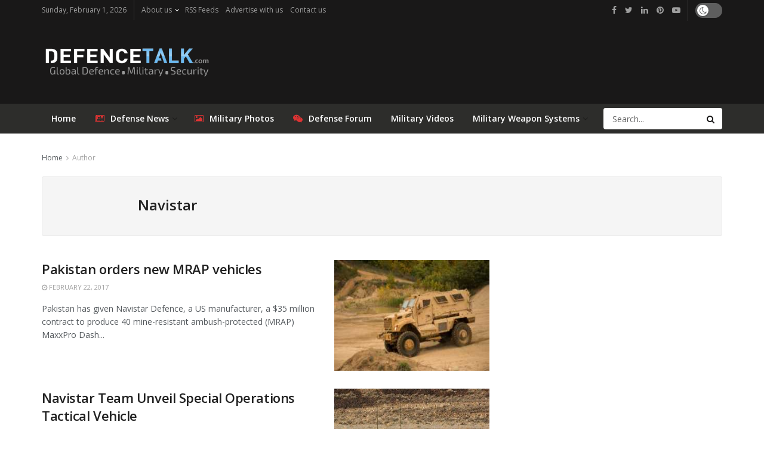

--- FILE ---
content_type: text/html; charset=UTF-8
request_url: https://www.defencetalk.com/author/navistar/
body_size: 14983
content:
<!doctype html>
<!--[if lt IE 7]> <html class="no-js lt-ie9 lt-ie8 lt-ie7" lang="en-US"> <![endif]-->
<!--[if IE 7]>    <html class="no-js lt-ie9 lt-ie8" lang="en-US"> <![endif]-->
<!--[if IE 8]>    <html class="no-js lt-ie9" lang="en-US"> <![endif]-->
<!--[if IE 9]>    <html class="no-js lt-ie10" lang="en-US"> <![endif]-->
<!--[if gt IE 8]><!--> <html class="no-js" lang="en-US"> <!--<![endif]-->
<head>
    <meta http-equiv="Content-Type" content="text/html; charset=UTF-8" />
    <meta name='viewport' content='width=device-width, initial-scale=1, user-scalable=yes' />
	<meta name='ir-site-verification-token' value='120573068' />
    <link rel="profile" href="https://gmpg.org/xfn/11" />
    <link rel="pingback" href="https://www.defencetalk.com/xmlrpc.php" />
    <title>Navistar | DefenceTalk</title>
			<script type="text/javascript">
              var jnews_ajax_url = 'https://www.defencetalk.com/?ajax-request=jnews'
			</script>
			<meta name="robots" content="follow, noindex">
<meta property="og:url" content="https://www.defencetalk.com/author/navistar/">
<meta property="og:site_name" content="DefenceTalk">
<meta property="og:locale" content="en_US">
<meta property="og:type" content="object">
<meta property="og:title" content="Navistar | DefenceTalk">
<meta name="twitter:card" content="summary_large_image">
<meta name="twitter:site" content="@defencetalk">
<meta name="twitter:creator" content="@defencetalk">
<meta name="twitter:title" content="Navistar | DefenceTalk">
<link rel='dns-prefetch' href='//www.defencetalk.com' />
<link rel='dns-prefetch' href='//fonts.googleapis.com' />
<link rel='dns-prefetch' href='//s.w.org' />
<link rel='dns-prefetch' href='//www.googletagmanager.com' />
<link rel='dns-prefetch' href='//pagead2.googlesyndication.com' />
<link rel="alternate" type="application/rss+xml" title="DefenceTalk &raquo; Feed" href="https://www.defencetalk.com/feed/" />
<style type="text/css" media="all">@font-face{font-family:'Open Sans';font-display:block;font-style:normal;font-weight:400;font-stretch:100%;font-display:swap;src:url(https://fonts.gstatic.com/s/opensans/v40/memvYaGs126MiZpBA-UvWbX2vVnXBbObj2OVTSKmu0SC55K5gw.woff2) format('woff2');unicode-range:U+0460-052F,U+1C80-1C8A,U+20B4,U+2DE0-2DFF,U+A640-A69F,U+FE2E-FE2F}@font-face{font-family:'Open Sans';font-display:block;font-style:normal;font-weight:400;font-stretch:100%;font-display:swap;src:url(https://fonts.gstatic.com/s/opensans/v40/memvYaGs126MiZpBA-UvWbX2vVnXBbObj2OVTSumu0SC55K5gw.woff2) format('woff2');unicode-range:U+0301,U+0400-045F,U+0490-0491,U+04B0-04B1,U+2116}@font-face{font-family:'Open Sans';font-display:block;font-style:normal;font-weight:400;font-stretch:100%;font-display:swap;src:url(https://fonts.gstatic.com/s/opensans/v40/memvYaGs126MiZpBA-UvWbX2vVnXBbObj2OVTSOmu0SC55K5gw.woff2) format('woff2');unicode-range:U+1F00-1FFF}@font-face{font-family:'Open Sans';font-display:block;font-style:normal;font-weight:400;font-stretch:100%;font-display:swap;src:url(https://fonts.gstatic.com/s/opensans/v40/memvYaGs126MiZpBA-UvWbX2vVnXBbObj2OVTSymu0SC55K5gw.woff2) format('woff2');unicode-range:U+0370-0377,U+037A-037F,U+0384-038A,U+038C,U+038E-03A1,U+03A3-03FF}@font-face{font-family:'Open Sans';font-display:block;font-style:normal;font-weight:400;font-stretch:100%;font-display:swap;src:url(https://fonts.gstatic.com/s/opensans/v40/memvYaGs126MiZpBA-UvWbX2vVnXBbObj2OVTS2mu0SC55K5gw.woff2) format('woff2');unicode-range:U+0307-0308,U+0590-05FF,U+200C-2010,U+20AA,U+25CC,U+FB1D-FB4F}@font-face{font-family:'Open Sans';font-display:block;font-style:normal;font-weight:400;font-stretch:100%;font-display:swap;src:url(https://fonts.gstatic.com/s/opensans/v40/memvYaGs126MiZpBA-UvWbX2vVnXBbObj2OVTVOmu0SC55K5gw.woff2) format('woff2');unicode-range:U+0302-0303,U+0305,U+0307-0308,U+0310,U+0312,U+0315,U+031A,U+0326-0327,U+032C,U+032F-0330,U+0332-0333,U+0338,U+033A,U+0346,U+034D,U+0391-03A1,U+03A3-03A9,U+03B1-03C9,U+03D1,U+03D5-03D6,U+03F0-03F1,U+03F4-03F5,U+2016-2017,U+2034-2038,U+203C,U+2040,U+2043,U+2047,U+2050,U+2057,U+205F,U+2070-2071,U+2074-208E,U+2090-209C,U+20D0-20DC,U+20E1,U+20E5-20EF,U+2100-2112,U+2114-2115,U+2117-2121,U+2123-214F,U+2190,U+2192,U+2194-21AE,U+21B0-21E5,U+21F1-21F2,U+21F4-2211,U+2213-2214,U+2216-22FF,U+2308-230B,U+2310,U+2319,U+231C-2321,U+2336-237A,U+237C,U+2395,U+239B-23B7,U+23D0,U+23DC-23E1,U+2474-2475,U+25AF,U+25B3,U+25B7,U+25BD,U+25C1,U+25CA,U+25CC,U+25FB,U+266D-266F,U+27C0-27FF,U+2900-2AFF,U+2B0E-2B11,U+2B30-2B4C,U+2BFE,U+3030,U+FF5B,U+FF5D,U+1D400-1D7FF,U+1EE00-1EEFF}@font-face{font-family:'Open Sans';font-display:block;font-style:normal;font-weight:400;font-stretch:100%;font-display:swap;src:url(https://fonts.gstatic.com/s/opensans/v40/memvYaGs126MiZpBA-UvWbX2vVnXBbObj2OVTUGmu0SC55K5gw.woff2) format('woff2');unicode-range:U+0001-000C,U+000E-001F,U+007F-009F,U+20DD-20E0,U+20E2-20E4,U+2150-218F,U+2190,U+2192,U+2194-2199,U+21AF,U+21E6-21F0,U+21F3,U+2218-2219,U+2299,U+22C4-22C6,U+2300-243F,U+2440-244A,U+2460-24FF,U+25A0-27BF,U+2800-28FF,U+2921-2922,U+2981,U+29BF,U+29EB,U+2B00-2BFF,U+4DC0-4DFF,U+FFF9-FFFB,U+10140-1018E,U+10190-1019C,U+101A0,U+101D0-101FD,U+102E0-102FB,U+10E60-10E7E,U+1D2C0-1D2D3,U+1D2E0-1D37F,U+1F000-1F0FF,U+1F100-1F1AD,U+1F1E6-1F1FF,U+1F30D-1F30F,U+1F315,U+1F31C,U+1F31E,U+1F320-1F32C,U+1F336,U+1F378,U+1F37D,U+1F382,U+1F393-1F39F,U+1F3A7-1F3A8,U+1F3AC-1F3AF,U+1F3C2,U+1F3C4-1F3C6,U+1F3CA-1F3CE,U+1F3D4-1F3E0,U+1F3ED,U+1F3F1-1F3F3,U+1F3F5-1F3F7,U+1F408,U+1F415,U+1F41F,U+1F426,U+1F43F,U+1F441-1F442,U+1F444,U+1F446-1F449,U+1F44C-1F44E,U+1F453,U+1F46A,U+1F47D,U+1F4A3,U+1F4B0,U+1F4B3,U+1F4B9,U+1F4BB,U+1F4BF,U+1F4C8-1F4CB,U+1F4D6,U+1F4DA,U+1F4DF,U+1F4E3-1F4E6,U+1F4EA-1F4ED,U+1F4F7,U+1F4F9-1F4FB,U+1F4FD-1F4FE,U+1F503,U+1F507-1F50B,U+1F50D,U+1F512-1F513,U+1F53E-1F54A,U+1F54F-1F5FA,U+1F610,U+1F650-1F67F,U+1F687,U+1F68D,U+1F691,U+1F694,U+1F698,U+1F6AD,U+1F6B2,U+1F6B9-1F6BA,U+1F6BC,U+1F6C6-1F6CF,U+1F6D3-1F6D7,U+1F6E0-1F6EA,U+1F6F0-1F6F3,U+1F6F7-1F6FC,U+1F700-1F7FF,U+1F800-1F80B,U+1F810-1F847,U+1F850-1F859,U+1F860-1F887,U+1F890-1F8AD,U+1F8B0-1F8BB,U+1F8C0-1F8C1,U+1F900-1F90B,U+1F93B,U+1F946,U+1F984,U+1F996,U+1F9E9,U+1FA00-1FA6F,U+1FA70-1FA7C,U+1FA80-1FA89,U+1FA8F-1FAC6,U+1FACE-1FADC,U+1FADF-1FAE9,U+1FAF0-1FAF8,U+1FB00-1FBFF}@font-face{font-family:'Open Sans';font-display:block;font-style:normal;font-weight:400;font-stretch:100%;font-display:swap;src:url(https://fonts.gstatic.com/s/opensans/v40/memvYaGs126MiZpBA-UvWbX2vVnXBbObj2OVTSCmu0SC55K5gw.woff2) format('woff2');unicode-range:U+0102-0103,U+0110-0111,U+0128-0129,U+0168-0169,U+01A0-01A1,U+01AF-01B0,U+0300-0301,U+0303-0304,U+0308-0309,U+0323,U+0329,U+1EA0-1EF9,U+20AB}@font-face{font-family:'Open Sans';font-display:block;font-style:normal;font-weight:400;font-stretch:100%;font-display:swap;src:url(https://fonts.gstatic.com/s/opensans/v40/memvYaGs126MiZpBA-UvWbX2vVnXBbObj2OVTSGmu0SC55K5gw.woff2) format('woff2');unicode-range:U+0100-02BA,U+02BD-02C5,U+02C7-02CC,U+02CE-02D7,U+02DD-02FF,U+0304,U+0308,U+0329,U+1D00-1DBF,U+1E00-1E9F,U+1EF2-1EFF,U+2020,U+20A0-20AB,U+20AD-20C0,U+2113,U+2C60-2C7F,U+A720-A7FF}@font-face{font-family:'Open Sans';font-display:block;font-style:normal;font-weight:400;font-stretch:100%;font-display:swap;src:url(https://fonts.gstatic.com/s/opensans/v40/memvYaGs126MiZpBA-UvWbX2vVnXBbObj2OVTS-mu0SC55I.woff2) format('woff2');unicode-range:U+0000-00FF,U+0131,U+0152-0153,U+02BB-02BC,U+02C6,U+02DA,U+02DC,U+0304,U+0308,U+0329,U+2000-206F,U+20AC,U+2122,U+2191,U+2193,U+2212,U+2215,U+FEFF,U+FFFD}@font-face{font-family:'Open Sans';font-display:block;font-style:normal;font-weight:600;font-stretch:100%;font-display:swap;src:url(https://fonts.gstatic.com/s/opensans/v40/memvYaGs126MiZpBA-UvWbX2vVnXBbObj2OVTSKmu0SC55K5gw.woff2) format('woff2');unicode-range:U+0460-052F,U+1C80-1C8A,U+20B4,U+2DE0-2DFF,U+A640-A69F,U+FE2E-FE2F}@font-face{font-family:'Open Sans';font-display:block;font-style:normal;font-weight:600;font-stretch:100%;font-display:swap;src:url(https://fonts.gstatic.com/s/opensans/v40/memvYaGs126MiZpBA-UvWbX2vVnXBbObj2OVTSumu0SC55K5gw.woff2) format('woff2');unicode-range:U+0301,U+0400-045F,U+0490-0491,U+04B0-04B1,U+2116}@font-face{font-family:'Open Sans';font-display:block;font-style:normal;font-weight:600;font-stretch:100%;font-display:swap;src:url(https://fonts.gstatic.com/s/opensans/v40/memvYaGs126MiZpBA-UvWbX2vVnXBbObj2OVTSOmu0SC55K5gw.woff2) format('woff2');unicode-range:U+1F00-1FFF}@font-face{font-family:'Open Sans';font-display:block;font-style:normal;font-weight:600;font-stretch:100%;font-display:swap;src:url(https://fonts.gstatic.com/s/opensans/v40/memvYaGs126MiZpBA-UvWbX2vVnXBbObj2OVTSymu0SC55K5gw.woff2) format('woff2');unicode-range:U+0370-0377,U+037A-037F,U+0384-038A,U+038C,U+038E-03A1,U+03A3-03FF}@font-face{font-family:'Open Sans';font-display:block;font-style:normal;font-weight:600;font-stretch:100%;font-display:swap;src:url(https://fonts.gstatic.com/s/opensans/v40/memvYaGs126MiZpBA-UvWbX2vVnXBbObj2OVTS2mu0SC55K5gw.woff2) format('woff2');unicode-range:U+0307-0308,U+0590-05FF,U+200C-2010,U+20AA,U+25CC,U+FB1D-FB4F}@font-face{font-family:'Open Sans';font-display:block;font-style:normal;font-weight:600;font-stretch:100%;font-display:swap;src:url(https://fonts.gstatic.com/s/opensans/v40/memvYaGs126MiZpBA-UvWbX2vVnXBbObj2OVTVOmu0SC55K5gw.woff2) format('woff2');unicode-range:U+0302-0303,U+0305,U+0307-0308,U+0310,U+0312,U+0315,U+031A,U+0326-0327,U+032C,U+032F-0330,U+0332-0333,U+0338,U+033A,U+0346,U+034D,U+0391-03A1,U+03A3-03A9,U+03B1-03C9,U+03D1,U+03D5-03D6,U+03F0-03F1,U+03F4-03F5,U+2016-2017,U+2034-2038,U+203C,U+2040,U+2043,U+2047,U+2050,U+2057,U+205F,U+2070-2071,U+2074-208E,U+2090-209C,U+20D0-20DC,U+20E1,U+20E5-20EF,U+2100-2112,U+2114-2115,U+2117-2121,U+2123-214F,U+2190,U+2192,U+2194-21AE,U+21B0-21E5,U+21F1-21F2,U+21F4-2211,U+2213-2214,U+2216-22FF,U+2308-230B,U+2310,U+2319,U+231C-2321,U+2336-237A,U+237C,U+2395,U+239B-23B7,U+23D0,U+23DC-23E1,U+2474-2475,U+25AF,U+25B3,U+25B7,U+25BD,U+25C1,U+25CA,U+25CC,U+25FB,U+266D-266F,U+27C0-27FF,U+2900-2AFF,U+2B0E-2B11,U+2B30-2B4C,U+2BFE,U+3030,U+FF5B,U+FF5D,U+1D400-1D7FF,U+1EE00-1EEFF}@font-face{font-family:'Open Sans';font-display:block;font-style:normal;font-weight:600;font-stretch:100%;font-display:swap;src:url(https://fonts.gstatic.com/s/opensans/v40/memvYaGs126MiZpBA-UvWbX2vVnXBbObj2OVTUGmu0SC55K5gw.woff2) format('woff2');unicode-range:U+0001-000C,U+000E-001F,U+007F-009F,U+20DD-20E0,U+20E2-20E4,U+2150-218F,U+2190,U+2192,U+2194-2199,U+21AF,U+21E6-21F0,U+21F3,U+2218-2219,U+2299,U+22C4-22C6,U+2300-243F,U+2440-244A,U+2460-24FF,U+25A0-27BF,U+2800-28FF,U+2921-2922,U+2981,U+29BF,U+29EB,U+2B00-2BFF,U+4DC0-4DFF,U+FFF9-FFFB,U+10140-1018E,U+10190-1019C,U+101A0,U+101D0-101FD,U+102E0-102FB,U+10E60-10E7E,U+1D2C0-1D2D3,U+1D2E0-1D37F,U+1F000-1F0FF,U+1F100-1F1AD,U+1F1E6-1F1FF,U+1F30D-1F30F,U+1F315,U+1F31C,U+1F31E,U+1F320-1F32C,U+1F336,U+1F378,U+1F37D,U+1F382,U+1F393-1F39F,U+1F3A7-1F3A8,U+1F3AC-1F3AF,U+1F3C2,U+1F3C4-1F3C6,U+1F3CA-1F3CE,U+1F3D4-1F3E0,U+1F3ED,U+1F3F1-1F3F3,U+1F3F5-1F3F7,U+1F408,U+1F415,U+1F41F,U+1F426,U+1F43F,U+1F441-1F442,U+1F444,U+1F446-1F449,U+1F44C-1F44E,U+1F453,U+1F46A,U+1F47D,U+1F4A3,U+1F4B0,U+1F4B3,U+1F4B9,U+1F4BB,U+1F4BF,U+1F4C8-1F4CB,U+1F4D6,U+1F4DA,U+1F4DF,U+1F4E3-1F4E6,U+1F4EA-1F4ED,U+1F4F7,U+1F4F9-1F4FB,U+1F4FD-1F4FE,U+1F503,U+1F507-1F50B,U+1F50D,U+1F512-1F513,U+1F53E-1F54A,U+1F54F-1F5FA,U+1F610,U+1F650-1F67F,U+1F687,U+1F68D,U+1F691,U+1F694,U+1F698,U+1F6AD,U+1F6B2,U+1F6B9-1F6BA,U+1F6BC,U+1F6C6-1F6CF,U+1F6D3-1F6D7,U+1F6E0-1F6EA,U+1F6F0-1F6F3,U+1F6F7-1F6FC,U+1F700-1F7FF,U+1F800-1F80B,U+1F810-1F847,U+1F850-1F859,U+1F860-1F887,U+1F890-1F8AD,U+1F8B0-1F8BB,U+1F8C0-1F8C1,U+1F900-1F90B,U+1F93B,U+1F946,U+1F984,U+1F996,U+1F9E9,U+1FA00-1FA6F,U+1FA70-1FA7C,U+1FA80-1FA89,U+1FA8F-1FAC6,U+1FACE-1FADC,U+1FADF-1FAE9,U+1FAF0-1FAF8,U+1FB00-1FBFF}@font-face{font-family:'Open Sans';font-display:block;font-style:normal;font-weight:600;font-stretch:100%;font-display:swap;src:url(https://fonts.gstatic.com/s/opensans/v40/memvYaGs126MiZpBA-UvWbX2vVnXBbObj2OVTSCmu0SC55K5gw.woff2) format('woff2');unicode-range:U+0102-0103,U+0110-0111,U+0128-0129,U+0168-0169,U+01A0-01A1,U+01AF-01B0,U+0300-0301,U+0303-0304,U+0308-0309,U+0323,U+0329,U+1EA0-1EF9,U+20AB}@font-face{font-family:'Open Sans';font-display:block;font-style:normal;font-weight:600;font-stretch:100%;font-display:swap;src:url(https://fonts.gstatic.com/s/opensans/v40/memvYaGs126MiZpBA-UvWbX2vVnXBbObj2OVTSGmu0SC55K5gw.woff2) format('woff2');unicode-range:U+0100-02BA,U+02BD-02C5,U+02C7-02CC,U+02CE-02D7,U+02DD-02FF,U+0304,U+0308,U+0329,U+1D00-1DBF,U+1E00-1E9F,U+1EF2-1EFF,U+2020,U+20A0-20AB,U+20AD-20C0,U+2113,U+2C60-2C7F,U+A720-A7FF}@font-face{font-family:'Open Sans';font-display:block;font-style:normal;font-weight:600;font-stretch:100%;font-display:swap;src:url(https://fonts.gstatic.com/s/opensans/v40/memvYaGs126MiZpBA-UvWbX2vVnXBbObj2OVTS-mu0SC55I.woff2) format('woff2');unicode-range:U+0000-00FF,U+0131,U+0152-0153,U+02BB-02BC,U+02C6,U+02DA,U+02DC,U+0304,U+0308,U+0329,U+2000-206F,U+20AC,U+2122,U+2191,U+2193,U+2212,U+2215,U+FEFF,U+FFFD}</style>
<link rel='stylesheet' id='wpo_min-header-0-css'  href='https://www.defencetalk.com/wp-content/cache/wpo-minify/1729254043/assets/wpo-minify-header-79b15d1b.min.css' type='text/css' media='all' />
<script type='text/javascript' src='https://www.defencetalk.com/wp-content/cache/wpo-minify/1729254043/assets/wpo-minify-header-7b9e0e46.min.js'></script>
<link rel='https://api.w.org/' href='https://www.defencetalk.com/wp-json/' />
<meta name="generator" content="Site Kit by Google 1.137.0" />
<!-- Google AdSense meta tags added by Site Kit -->
<meta name="google-adsense-platform-account" content="ca-host-pub-2644536267352236">
<meta name="google-adsense-platform-domain" content="sitekit.withgoogle.com">
<!-- End Google AdSense meta tags added by Site Kit -->
<meta name="generator" content="Powered by WPBakery Page Builder - drag and drop page builder for WordPress."/>

<!-- Google AdSense snippet added by Site Kit -->
<script  async src="https://pagead2.googlesyndication.com/pagead/js/adsbygoogle.js?client=ca-pub-6868262013524669&amp;host=ca-host-pub-2644536267352236" crossorigin="anonymous"></script>

<!-- End Google AdSense snippet added by Site Kit -->
<style id="jeg_dynamic_css" type="text/css" data-type="jeg_custom-css">.jeg_container, .jeg_content, .jeg_boxed .jeg_main .jeg_container, .jeg_autoload_separator { background-color : ; } body,.newsfeed_carousel.owl-carousel .owl-nav div,.jeg_filter_button,.owl-carousel .owl-nav div,.jeg_readmore,.jeg_hero_style_7 .jeg_post_meta a,.widget_calendar thead th,.widget_calendar tfoot a,.jeg_socialcounter a,.entry-header .jeg_meta_like a,.entry-header .jeg_meta_comment a,.entry-content tbody tr:hover,.entry-content th,.jeg_splitpost_nav li:hover a,#breadcrumbs a,.jeg_author_socials a:hover,.jeg_footer_content a,.jeg_footer_bottom a,.jeg_cartcontent,.woocommerce .woocommerce-breadcrumb a { color : ; } a,.jeg_menu_style_5 > li > a:hover,.jeg_menu_style_5 > li.sfHover > a,.jeg_menu_style_5 > li.current-menu-item > a,.jeg_menu_style_5 > li.current-menu-ancestor > a,.jeg_navbar .jeg_menu:not(.jeg_main_menu) > li > a:hover,.jeg_midbar .jeg_menu:not(.jeg_main_menu) > li > a:hover,.jeg_side_tabs li.active,.jeg_block_heading_5 strong,.jeg_block_heading_6 strong,.jeg_block_heading_7 strong,.jeg_block_heading_8 strong,.jeg_subcat_list li a:hover,.jeg_subcat_list li button:hover,.jeg_pl_lg_7 .jeg_thumb .jeg_post_category a,.jeg_pl_xs_2:before,.jeg_pl_xs_4 .jeg_postblock_content:before,.jeg_postblock .jeg_post_title a:hover,.jeg_hero_style_6 .jeg_post_title a:hover,.jeg_sidefeed .jeg_pl_xs_3 .jeg_post_title a:hover,.widget_jnews_popular .jeg_post_title a:hover,.jeg_meta_author a,.widget_archive li a:hover,.widget_pages li a:hover,.widget_meta li a:hover,.widget_recent_entries li a:hover,.widget_rss li a:hover,.widget_rss cite,.widget_categories li a:hover,.widget_categories li.current-cat > a,#breadcrumbs a:hover,.jeg_share_count .counts,.commentlist .bypostauthor > .comment-body > .comment-author > .fn,span.required,.jeg_review_title,.bestprice .price,.authorlink a:hover,.jeg_vertical_playlist .jeg_video_playlist_play_icon,.jeg_vertical_playlist .jeg_video_playlist_item.active .jeg_video_playlist_thumbnail:before,.jeg_horizontal_playlist .jeg_video_playlist_play,.woocommerce li.product .pricegroup .button,.widget_display_forums li a:hover,.widget_display_topics li:before,.widget_display_replies li:before,.widget_display_views li:before,.bbp-breadcrumb a:hover,.jeg_mobile_menu li.sfHover > a,.jeg_mobile_menu li a:hover,.split-template-6 .pagenum { color : #4875b6; } .jeg_menu_style_1 > li > a:before,.jeg_menu_style_2 > li > a:before,.jeg_menu_style_3 > li > a:before,.jeg_side_toggle,.jeg_slide_caption .jeg_post_category a,.jeg_slider_type_1 .owl-nav .owl-next,.jeg_block_heading_1 .jeg_block_title span,.jeg_block_heading_2 .jeg_block_title span,.jeg_block_heading_3,.jeg_block_heading_4 .jeg_block_title span,.jeg_block_heading_6:after,.jeg_pl_lg_box .jeg_post_category a,.jeg_pl_md_box .jeg_post_category a,.jeg_readmore:hover,.jeg_thumb .jeg_post_category a,.jeg_block_loadmore a:hover, .jeg_postblock.alt .jeg_block_loadmore a:hover,.jeg_block_loadmore a.active,.jeg_postblock_carousel_2 .jeg_post_category a,.jeg_heroblock .jeg_post_category a,.jeg_pagenav_1 .page_number.active,.jeg_pagenav_1 .page_number.active:hover,input[type="submit"],.btn,.button,.widget_tag_cloud a:hover,.popularpost_item:hover .jeg_post_title a:before,.jeg_splitpost_4 .page_nav,.jeg_splitpost_5 .page_nav,.jeg_post_via a:hover,.jeg_post_source a:hover,.jeg_post_tags a:hover,.comment-reply-title small a:before,.comment-reply-title small a:after,.jeg_storelist .productlink,.authorlink li.active a:before,.jeg_footer.dark .socials_widget:not(.nobg) a:hover .fa,.jeg_breakingnews_title,.jeg_overlay_slider_bottom.owl-carousel .owl-nav div,.jeg_overlay_slider_bottom.owl-carousel .owl-nav div:hover,.jeg_vertical_playlist .jeg_video_playlist_current,.woocommerce span.onsale,.woocommerce #respond input#submit:hover,.woocommerce a.button:hover,.woocommerce button.button:hover,.woocommerce input.button:hover,.woocommerce #respond input#submit.alt,.woocommerce a.button.alt,.woocommerce button.button.alt,.woocommerce input.button.alt,.jeg_popup_post .caption,.jeg_footer.dark input[type="submit"],.jeg_footer.dark .btn,.jeg_footer.dark .button,.footer_widget.widget_tag_cloud a:hover, .jeg_inner_content .content-inner .jeg_post_category a:hover, #buddypress .standard-form button, #buddypress a.button, #buddypress input[type="submit"], #buddypress input[type="button"], #buddypress input[type="reset"], #buddypress ul.button-nav li a, #buddypress .generic-button a, #buddypress .generic-button button, #buddypress .comment-reply-link, #buddypress a.bp-title-button, #buddypress.buddypress-wrap .members-list li .user-update .activity-read-more a, div#buddypress .standard-form button:hover,div#buddypress a.button:hover,div#buddypress input[type="submit"]:hover,div#buddypress input[type="button"]:hover,div#buddypress input[type="reset"]:hover,div#buddypress ul.button-nav li a:hover,div#buddypress .generic-button a:hover,div#buddypress .generic-button button:hover,div#buddypress .comment-reply-link:hover,div#buddypress a.bp-title-button:hover,div#buddypress.buddypress-wrap .members-list li .user-update .activity-read-more a:hover, #buddypress #item-nav .item-list-tabs ul li a:before, .jeg_inner_content .jeg_meta_container .follow-wrapper a { background-color : #4875b6; } .jeg_block_heading_7 .jeg_block_title span, .jeg_readmore:hover, .jeg_block_loadmore a:hover, .jeg_block_loadmore a.active, .jeg_pagenav_1 .page_number.active, .jeg_pagenav_1 .page_number.active:hover, .jeg_pagenav_3 .page_number:hover, .jeg_prevnext_post a:hover h3, .jeg_overlay_slider .jeg_post_category, .jeg_sidefeed .jeg_post.active, .jeg_vertical_playlist.jeg_vertical_playlist .jeg_video_playlist_item.active .jeg_video_playlist_thumbnail img, .jeg_horizontal_playlist .jeg_video_playlist_item.active { border-color : #4875b6; } .jeg_tabpost_nav li.active, .woocommerce div.product .woocommerce-tabs ul.tabs li.active { border-bottom-color : #4875b6; } .jeg_post_meta .fa, .entry-header .jeg_post_meta .fa, .jeg_review_stars, .jeg_price_review_list { color : #fcb11e; } .jeg_share_button.share-float.share-monocrhome a { background-color : #fcb11e; } h1,h2,h3,h4,h5,h6,.jeg_post_title a,.entry-header .jeg_post_title,.jeg_hero_style_7 .jeg_post_title a,.jeg_block_title,.jeg_splitpost_bar .current_title,.jeg_video_playlist_title,.gallery-caption { color : ; } .split-template-9 .pagenum, .split-template-10 .pagenum, .split-template-11 .pagenum, .split-template-12 .pagenum, .split-template-13 .pagenum, .split-template-15 .pagenum, .split-template-18 .pagenum, .split-template-20 .pagenum, .split-template-19 .current_title span, .split-template-20 .current_title span { background-color : ; } .entry-content .content-inner p, .entry-content .content-inner span, .entry-content .intro-text { color : ; } .entry-content .content-inner a { color : ; } .jeg_topbar .jeg_nav_row, .jeg_topbar .jeg_search_no_expand .jeg_search_input { line-height : px; } .jeg_topbar .jeg_nav_row, .jeg_topbar .jeg_nav_icon { height : px; } .jeg_topbar, .jeg_topbar.dark, .jeg_topbar.custom { background : #191818; } .jeg_topbar, .jeg_topbar.dark { border-color : ; color : #9e9e9e; border-top-width : 0px; border-top-color : #fcb11e; } .jeg_topbar .jeg_nav_item, .jeg_topbar.dark .jeg_nav_item { border-color : ; } .jeg_topbar a, .jeg_topbar.dark a { color : #ffffff; } .jeg_midbar { height : px; } .jeg_midbar, .jeg_midbar.dark { background-color : #191818; border-bottom-width : px; border-bottom-color : ; color : ; } .jeg_midbar a, .jeg_midbar.dark a { color : ; } .jeg_header .jeg_bottombar.jeg_navbar,.jeg_bottombar .jeg_nav_icon { height : px; } .jeg_header .jeg_bottombar.jeg_navbar, .jeg_header .jeg_bottombar .jeg_main_menu:not(.jeg_menu_style_1) > li > a, .jeg_header .jeg_bottombar .jeg_menu_style_1 > li, .jeg_header .jeg_bottombar .jeg_menu:not(.jeg_main_menu) > li > a { line-height : px; } .jeg_header .jeg_bottombar.jeg_navbar_wrapper:not(.jeg_navbar_boxed), .jeg_header .jeg_bottombar.jeg_navbar_boxed .jeg_nav_row { background : #2d2d2b; } .jeg_header .jeg_navbar_menuborder .jeg_main_menu > li:not(:last-child), .jeg_header .jeg_navbar_menuborder .jeg_nav_item, .jeg_navbar_boxed .jeg_nav_row, .jeg_header .jeg_navbar_menuborder:not(.jeg_navbar_boxed) .jeg_nav_left .jeg_nav_item:first-child { border-color : ; } .jeg_header .jeg_bottombar, .jeg_header .jeg_bottombar.jeg_navbar_dark { color : ; } .jeg_header .jeg_bottombar a, .jeg_header .jeg_bottombar.jeg_navbar_dark a { color : ; } .jeg_header .jeg_bottombar a:hover, .jeg_header .jeg_bottombar.jeg_navbar_dark a:hover, .jeg_header .jeg_bottombar .jeg_menu:not(.jeg_main_menu) > li > a:hover { color : ; } .jeg_header .jeg_bottombar, .jeg_header .jeg_bottombar.jeg_navbar_dark, .jeg_bottombar.jeg_navbar_boxed .jeg_nav_row, .jeg_bottombar.jeg_navbar_dark.jeg_navbar_boxed .jeg_nav_row { border-top-width : px; border-bottom-width : 0px; } .jeg_header_wrapper .jeg_bottombar, .jeg_header_wrapper .jeg_bottombar.jeg_navbar_dark, .jeg_bottombar.jeg_navbar_boxed .jeg_nav_row, .jeg_bottombar.jeg_navbar_dark.jeg_navbar_boxed .jeg_nav_row { border-top-color : ; border-bottom-color : ; } .jeg_stickybar.jeg_navbar,.jeg_navbar .jeg_nav_icon { height : px; } .jeg_stickybar.jeg_navbar, .jeg_stickybar .jeg_main_menu:not(.jeg_menu_style_1) > li > a, .jeg_stickybar .jeg_menu_style_1 > li, .jeg_stickybar .jeg_menu:not(.jeg_main_menu) > li > a { line-height : px; } .jeg_header_sticky .jeg_navbar_wrapper:not(.jeg_navbar_boxed), .jeg_header_sticky .jeg_navbar_boxed .jeg_nav_row { background : ; } .jeg_header_sticky .jeg_navbar_menuborder .jeg_main_menu > li:not(:last-child), .jeg_header_sticky .jeg_navbar_menuborder .jeg_nav_item, .jeg_navbar_boxed .jeg_nav_row, .jeg_header_sticky .jeg_navbar_menuborder:not(.jeg_navbar_boxed) .jeg_nav_left .jeg_nav_item:first-child { border-color : ; } .jeg_stickybar, .jeg_stickybar.dark { color : ; border-bottom-width : 0px; } .jeg_stickybar a, .jeg_stickybar.dark a { color : ; } .jeg_stickybar, .jeg_stickybar.dark, .jeg_stickybar.jeg_navbar_boxed .jeg_nav_row { border-bottom-color : ; } .jeg_mobile_bottombar { height : px; line-height : px; } .jeg_mobile_midbar, .jeg_mobile_midbar.dark { background : ; color : ; border-top-width : px; border-top-color : ; } .jeg_mobile_midbar a, .jeg_mobile_midbar.dark a { color : ; } .jeg_header .socials_widget > a > i.fa:before { color : #9e9e9e; } .jeg_header .socials_widget > a > i.fa { background-color : ; } .jeg_aside_item.socials_widget > a > i.fa:before { color : ; } .jeg_top_date { color : ; background : ; } .jeg_header .jeg_button_1 .btn { background : ; color : ; border-color : ; } .jeg_header .jeg_button_1 .btn:hover { background : ; } .jeg_header .jeg_button_2 .btn { background : ; color : ; border-color : ; } .jeg_header .jeg_button_2 .btn:hover { background : ; } .jeg_header .jeg_button_3 .btn { background : ; color : ; border-color : ; } .jeg_header .jeg_button_3 .btn:hover { background : ; } .jeg_header .jeg_vertical_menu.jeg_vertical_menu_1 { border-top-width : px; border-top-color : ; } .jeg_header .jeg_vertical_menu.jeg_vertical_menu_1 a { border-top-color : ; } .jeg_header .jeg_vertical_menu.jeg_vertical_menu_2 { border-top-width : px; border-top-color : ; } .jeg_header .jeg_vertical_menu.jeg_vertical_menu_2 a { border-top-color : ; } .jeg_header .jeg_vertical_menu.jeg_vertical_menu_3 { border-top-width : px; border-top-color : ; } .jeg_header .jeg_vertical_menu.jeg_vertical_menu_3 a { border-top-color : ; } .jeg_header .jeg_vertical_menu.jeg_vertical_menu_4 { border-top-width : px; border-top-color : ; } .jeg_header .jeg_vertical_menu.jeg_vertical_menu_4 a { border-top-color : ; } .jeg_lang_switcher { color : ; background : ; } .jeg_nav_icon .jeg_mobile_toggle.toggle_btn { color : #dd9933; } .jeg_navbar_mobile_wrapper .jeg_nav_item a.jeg_mobile_toggle, .jeg_navbar_mobile_wrapper .dark .jeg_nav_item a.jeg_mobile_toggle { color : #8224e3; } .cartdetail.woocommerce .jeg_carticon { color : ; } .cartdetail.woocommerce .cartlink { color : ; } .jeg_cart.cartdetail .jeg_cartcontent { background-color : ; } .cartdetail.woocommerce ul.cart_list li a, .cartdetail.woocommerce ul.product_list_widget li a, .cartdetail.woocommerce .widget_shopping_cart_content .total { color : ; } .cartdetail.woocommerce .cart_list .quantity, .cartdetail.woocommerce .product_list_widget .quantity { color : ; } .cartdetail.woocommerce .widget_shopping_cart_content .total { border-top-color : ; border-bottom-color : ; } .cartdetail.woocommerce .widget_shopping_cart_content .button { background-color : ; } .cartdetail.woocommerce a.button { color : ; } .cartdetail.woocommerce a.button:hover { background-color : ; color : ; } .jeg_cart_icon.woocommerce .jeg_carticon { color : ; } .jeg_cart_icon .jeg_cartcontent { background-color : ; } .jeg_cart_icon.woocommerce ul.cart_list li a, .jeg_cart_icon.woocommerce ul.product_list_widget li a, .jeg_cart_icon.woocommerce .widget_shopping_cart_content .total { color : ; } .jeg_cart_icon.woocommerce .cart_list .quantity, .jeg_cart_icon.woocommerce .product_list_widget .quantity { color : ; } .jeg_cart_icon.woocommerce .widget_shopping_cart_content .total { border-top-color : ; border-bottom-color : ; } .jeg_cart_icon.woocommerce .widget_shopping_cart_content .button { background-color : ; } .jeg_cart_icon.woocommerce a.button { color : ; } .jeg_cart_icon.woocommerce a.button:hover { background-color : ; color : ; } .jeg_nav_account, .jeg_navbar .jeg_nav_account .jeg_menu > li > a, .jeg_midbar .jeg_nav_account .jeg_menu > li > a { color : ; } .jeg_menu.jeg_accountlink li > ul { background-color : ; } .jeg_menu.jeg_accountlink li > ul, .jeg_menu.jeg_accountlink li > ul li > a, .jeg_menu.jeg_accountlink li > ul li:hover > a, .jeg_menu.jeg_accountlink li > ul li.sfHover > a { color : ; } .jeg_menu.jeg_accountlink li > ul li:hover > a, .jeg_menu.jeg_accountlink li > ul li.sfHover > a { background-color : ; } .jeg_menu.jeg_accountlink li > ul, .jeg_menu.jeg_accountlink li > ul li a { border-color : ; } .jeg_header .jeg_search_wrapper.search_icon .jeg_search_toggle { color : #ffffff; } .jeg_header .jeg_search_wrapper.jeg_search_popup_expand .jeg_search_form, .jeg_header .jeg_search_popup_expand .jeg_search_result { background : ; } .jeg_header .jeg_search_expanded .jeg_search_popup_expand .jeg_search_form:before { border-bottom-color : ; } .jeg_header .jeg_search_wrapper.jeg_search_popup_expand .jeg_search_form, .jeg_header .jeg_search_popup_expand .jeg_search_result, .jeg_header .jeg_search_popup_expand .jeg_search_result .search-noresult, .jeg_header .jeg_search_popup_expand .jeg_search_result .search-all-button { border-color : ; } .jeg_header .jeg_search_expanded .jeg_search_popup_expand .jeg_search_form:after { border-bottom-color : ; } .jeg_header .jeg_search_wrapper.jeg_search_popup_expand .jeg_search_form .jeg_search_input { background : ; border-color : ; } .jeg_header .jeg_search_popup_expand .jeg_search_form .jeg_search_button { color : ; } .jeg_header .jeg_search_wrapper.jeg_search_popup_expand .jeg_search_form .jeg_search_input, .jeg_header .jeg_search_popup_expand .jeg_search_result a, .jeg_header .jeg_search_popup_expand .jeg_search_result .search-link { color : ; } .jeg_header .jeg_search_popup_expand .jeg_search_form .jeg_search_input::-webkit-input-placeholder { color : ; } .jeg_header .jeg_search_popup_expand .jeg_search_form .jeg_search_input:-moz-placeholder { color : ; } .jeg_header .jeg_search_popup_expand .jeg_search_form .jeg_search_input::-moz-placeholder { color : ; } .jeg_header .jeg_search_popup_expand .jeg_search_form .jeg_search_input:-ms-input-placeholder { color : ; } .jeg_header .jeg_search_popup_expand .jeg_search_result { background-color : ; } .jeg_header .jeg_search_popup_expand .jeg_search_result, .jeg_header .jeg_search_popup_expand .jeg_search_result .search-link { border-color : ; } .jeg_header .jeg_search_popup_expand .jeg_search_result a, .jeg_header .jeg_search_popup_expand .jeg_search_result .search-link { color : ; } .jeg_header .jeg_search_expanded .jeg_search_modal_expand .jeg_search_toggle i, .jeg_header .jeg_search_expanded .jeg_search_modal_expand .jeg_search_button, .jeg_header .jeg_search_expanded .jeg_search_modal_expand .jeg_search_input { color : ; } .jeg_header .jeg_search_expanded .jeg_search_modal_expand .jeg_search_input { border-bottom-color : ; } .jeg_header .jeg_search_expanded .jeg_search_modal_expand .jeg_search_input::-webkit-input-placeholder { color : ; } .jeg_header .jeg_search_expanded .jeg_search_modal_expand .jeg_search_input:-moz-placeholder { color : ; } .jeg_header .jeg_search_expanded .jeg_search_modal_expand .jeg_search_input::-moz-placeholder { color : ; } .jeg_header .jeg_search_expanded .jeg_search_modal_expand .jeg_search_input:-ms-input-placeholder { color : ; } .jeg_header .jeg_search_expanded .jeg_search_modal_expand { background : ; } .jeg_navbar_mobile .jeg_search_wrapper .jeg_search_toggle, .jeg_navbar_mobile .dark .jeg_search_wrapper .jeg_search_toggle { color : ; } .jeg_navbar_mobile .jeg_search_popup_expand .jeg_search_form, .jeg_navbar_mobile .jeg_search_popup_expand .jeg_search_result { background : ; } .jeg_navbar_mobile .jeg_search_expanded .jeg_search_popup_expand .jeg_search_toggle:before { border-bottom-color : ; } .jeg_navbar_mobile .jeg_search_wrapper.jeg_search_popup_expand .jeg_search_form, .jeg_navbar_mobile .jeg_search_popup_expand .jeg_search_result, .jeg_navbar_mobile .jeg_search_popup_expand .jeg_search_result .search-noresult, .jeg_navbar_mobile .jeg_search_popup_expand .jeg_search_result .search-all-button { border-color : ; } .jeg_navbar_mobile .jeg_search_expanded .jeg_search_popup_expand .jeg_search_toggle:after { border-bottom-color : ; } .jeg_navbar_mobile .jeg_search_popup_expand .jeg_search_form .jeg_search_input { background : ; border-color : ; } .jeg_navbar_mobile .jeg_search_popup_expand .jeg_search_form .jeg_search_button { color : ; } .jeg_navbar_mobile .jeg_search_wrapper.jeg_search_popup_expand .jeg_search_form .jeg_search_input, .jeg_navbar_mobile .jeg_search_popup_expand .jeg_search_result a, .jeg_navbar_mobile .jeg_search_popup_expand .jeg_search_result .search-link { color : ; } .jeg_navbar_mobile .jeg_search_popup_expand .jeg_search_input::-webkit-input-placeholder { color : ; } .jeg_navbar_mobile .jeg_search_popup_expand .jeg_search_input:-moz-placeholder { color : ; } .jeg_navbar_mobile .jeg_search_popup_expand .jeg_search_input::-moz-placeholder { color : ; } .jeg_navbar_mobile .jeg_search_popup_expand .jeg_search_input:-ms-input-placeholder { color : ; } .jeg_nav_search { width : 100%; } .jeg_header .jeg_search_no_expand .jeg_search_form .jeg_search_input { background-color : #ffffff; border-color : ; } .jeg_header .jeg_search_no_expand .jeg_search_form button.jeg_search_button { color : #191818; } .jeg_header .jeg_search_wrapper.jeg_search_no_expand .jeg_search_form .jeg_search_input { color : #191818; } .jeg_header .jeg_search_no_expand .jeg_search_form .jeg_search_input::-webkit-input-placeholder { color : rgba(25,24,24,0.65); } .jeg_header .jeg_search_no_expand .jeg_search_form .jeg_search_input:-moz-placeholder { color : rgba(25,24,24,0.65); } .jeg_header .jeg_search_no_expand .jeg_search_form .jeg_search_input::-moz-placeholder { color : rgba(25,24,24,0.65); } .jeg_header .jeg_search_no_expand .jeg_search_form .jeg_search_input:-ms-input-placeholder { color : rgba(25,24,24,0.65); } .jeg_header .jeg_search_no_expand .jeg_search_result { background-color : ; } .jeg_header .jeg_search_no_expand .jeg_search_result, .jeg_header .jeg_search_no_expand .jeg_search_result .search-link { border-color : ; } .jeg_header .jeg_search_no_expand .jeg_search_result a, .jeg_header .jeg_search_no_expand .jeg_search_result .search-link { color : ; } #jeg_off_canvas .jeg_mobile_wrapper .jeg_search_result { background-color : ; } #jeg_off_canvas .jeg_search_result.with_result .search-all-button { border-color : ; } #jeg_off_canvas .jeg_mobile_wrapper .jeg_search_result a,#jeg_off_canvas .jeg_mobile_wrapper .jeg_search_result .search-link { color : ; } .jeg_header .jeg_menu.jeg_main_menu > li > a { color : #ffffff; } .jeg_menu_style_1 > li > a:before, .jeg_menu_style_2 > li > a:before, .jeg_menu_style_3 > li > a:before { background : ; } .jeg_header .jeg_menu_style_4 > li > a:hover, .jeg_header .jeg_menu_style_4 > li.sfHover > a, .jeg_header .jeg_menu_style_4 > li.current-menu-item > a, .jeg_header .jeg_menu_style_4 > li.current-menu-ancestor > a, .jeg_navbar_dark .jeg_menu_style_4 > li > a:hover, .jeg_navbar_dark .jeg_menu_style_4 > li.sfHover > a, .jeg_navbar_dark .jeg_menu_style_4 > li.current-menu-item > a, .jeg_navbar_dark .jeg_menu_style_4 > li.current-menu-ancestor > a { background : #4875b6; } .jeg_header .jeg_menu.jeg_main_menu > li > a:hover, .jeg_header .jeg_menu.jeg_main_menu > li.sfHover > a, .jeg_header .jeg_menu.jeg_main_menu > li > .sf-with-ul:hover:after, .jeg_header .jeg_menu.jeg_main_menu > li.sfHover > .sf-with-ul:after, .jeg_header .jeg_menu_style_4 > li.current-menu-item > a, .jeg_header .jeg_menu_style_4 > li.current-menu-ancestor > a, .jeg_header .jeg_menu_style_5 > li.current-menu-item > a, .jeg_header .jeg_menu_style_5 > li.current-menu-ancestor > a { color : #191818; } .jeg_navbar_wrapper .sf-arrows .sf-with-ul:after { color : rgba(0,0,0,0.4); } .jeg_navbar_wrapper .jeg_menu li > ul { background : ; } .jeg_navbar_wrapper .jeg_menu li > ul li > a { color : ; } .jeg_navbar_wrapper .jeg_menu li > ul li:hover > a, .jeg_navbar_wrapper .jeg_menu li > ul li.sfHover > a, .jeg_navbar_wrapper .jeg_menu li > ul li.current-menu-item > a, .jeg_navbar_wrapper .jeg_menu li > ul li.current-menu-ancestor > a { background : ; } .jeg_header .jeg_navbar_wrapper .jeg_menu li > ul li:hover > a, .jeg_header .jeg_navbar_wrapper .jeg_menu li > ul li.sfHover > a, .jeg_header .jeg_navbar_wrapper .jeg_menu li > ul li.current-menu-item > a, .jeg_header .jeg_navbar_wrapper .jeg_menu li > ul li.current-menu-ancestor > a, .jeg_header .jeg_navbar_wrapper .jeg_menu li > ul li:hover > .sf-with-ul:after, .jeg_header .jeg_navbar_wrapper .jeg_menu li > ul li.sfHover > .sf-with-ul:after, .jeg_header .jeg_navbar_wrapper .jeg_menu li > ul li.current-menu-item > .sf-with-ul:after, .jeg_header .jeg_navbar_wrapper .jeg_menu li > ul li.current-menu-ancestor > .sf-with-ul:after { color : ; } .jeg_navbar_wrapper .jeg_menu li > ul li a { border-color : ; } .jeg_megamenu .sub-menu .jeg_newsfeed_subcat { background-color : ; border-right-color : ; } .jeg_megamenu .sub-menu .jeg_newsfeed_subcat li.active { border-color : ; background-color : ; } .jeg_navbar_wrapper .jeg_megamenu .sub-menu .jeg_newsfeed_subcat li a { color : ; } .jeg_megamenu .sub-menu .jeg_newsfeed_subcat li.active a { color : ; } .jeg_megamenu .sub-menu { background-color : ; } .jeg_megamenu .sub-menu .newsfeed_overlay { background-color : ; } .jeg_megamenu .sub-menu .newsfeed_overlay .jeg_preloader span { background-color : ; } .jeg_megamenu .sub-menu .jeg_newsfeed_list .jeg_newsfeed_item .jeg_post_title a { color : ; } .jeg_newsfeed_tags h3 { color : ; } .jeg_navbar_wrapper .jeg_newsfeed_tags li a { color : ; } .jeg_newsfeed_tags { border-left-color : ; } .jeg_megamenu .sub-menu .jeg_newsfeed_list .newsfeed_carousel.owl-carousel .owl-nav div { color : ; background-color : ; border-color : ; } .jeg_megamenu .sub-menu .jeg_newsfeed_list .newsfeed_carousel.owl-carousel .owl-nav div:hover { color : ; background-color : ; border-color : ; } .jeg_megamenu .sub-menu .jeg_newsfeed_list .newsfeed_carousel.owl-carousel .owl-nav div.disabled { color : ; background-color : ; border-color : ; } .jnews .jeg_header .jeg_menu.jeg_top_menu > li > a { color : ; } .jnews .jeg_header .jeg_menu.jeg_top_menu > li a:hover { color : ; } .jnews .jeg_top_menu.sf-arrows .sf-with-ul:after { color : #ffffff; } .jnews .jeg_menu.jeg_top_menu li > ul { background-color : ; } .jnews .jeg_menu.jeg_top_menu li > ul, .jnews .jeg_menu.jeg_top_menu li > ul li > a, .jnews .jeg_menu.jeg_top_menu li > ul li:hover > a, .jnews .jeg_menu.jeg_top_menu li > ul li.sfHover > a { color : #000000; } .jnews .jeg_menu.jeg_top_menu li > ul li:hover > a, .jnews .jeg_menu.jeg_top_menu li > ul li.sfHover > a { background-color : ; } .jnews .jeg_menu.jeg_top_menu li > ul, .jnews .jeg_menu.jeg_top_menu li > ul li a { border-color : ; } #jeg_off_canvas.dark .jeg_mobile_wrapper, #jeg_off_canvas .jeg_mobile_wrapper { background : ; } .jeg_mobile_wrapper .nav_wrap:before { background : ; } .jeg_mobile_wrapper { background-image : url(""); } .jeg_footer_content,.jeg_footer.dark .jeg_footer_content { background-color : #191818; } .jeg_footer_secondary,.jeg_footer.dark .jeg_footer_secondary,.jeg_footer_bottom,.jeg_footer.dark .jeg_footer_bottom,.jeg_footer_sidecontent .jeg_footer_primary { color : ; } .jeg_footer_bottom a,.jeg_footer.dark .jeg_footer_bottom a,.jeg_footer_secondary a,.jeg_footer.dark .jeg_footer_secondary a,.jeg_footer_sidecontent .jeg_footer_primary a,.jeg_footer_sidecontent.dark .jeg_footer_primary a { color : ; } .jeg_footer_sidecontent .jeg_footer_primary .col-md-7 .jeg_footer_title, .jeg_footer_sidecontent .jeg_footer_primary .col-md-7 .jeg_footer_title { color : #fcd15b; } .jeg_footer_sidecontent .jeg_footer_primary .col-md-7 .jeg_footer_title,.jeg_footer.dark .jeg_footer_sidecontent .jeg_footer_primary .col-md-7 .jeg_footer_title { border-bottom-color : ; } .jeg_menu_footer a,.jeg_footer.dark .jeg_menu_footer a,.jeg_footer_sidecontent .jeg_footer_primary .col-md-7 .jeg_menu_footer a { color : #ffffff; } .jeg_menu_footer a:hover,.jeg_footer.dark .jeg_menu_footer a:hover,.jeg_footer_sidecontent .jeg_footer_primary .col-md-7 .jeg_menu_footer a:hover { color : #fcd15b; } .jeg_menu_footer li:not(:last-child):after,.jeg_footer.dark .jeg_menu_footer li:not(:last-child):after { color : ; } .socials_widget a .fa,.jeg_footer.dark .socials_widget a .fa,.jeg_footer .socials_widget.nobg .fa,.jeg_footer.dark .socials_widget.nobg .fa,.jeg_footer .socials_widget:not(.nobg) a .fa,.jeg_footer.dark .socials_widget:not(.nobg) a .fa { color : ; } .socials_widget a:hover .fa,.jeg_footer.dark .socials_widget a:hover .fa,.socials_widget a:hover .fa,.jeg_footer.dark .socials_widget a:hover .fa,.jeg_footer .socials_widget.nobg a:hover .fa,.jeg_footer.dark .socials_widget.nobg a:hover .fa,.jeg_footer .socials_widget:not(.nobg) a:hover .fa,.jeg_footer.dark .socials_widget:not(.nobg) a:hover .fa { color : ; } .jeg_footer_5 .jeg_footer_content .jeg_footer_social .socials_widget a,.jeg_footer_5.dark .jeg_footer_content .jeg_footer_social .socials_widget a,.jeg_footer_sidecontent .jeg_footer_primary .col-md-3 .jeg_footer_title { color : #fcd15b; } .jeg_footer_sidecontent .jeg_footer_primary .col-md-3 .jeg_footer_title,.jeg_footer.dark .jeg_footer_sidecontent .jeg_footer_primary .col-md-3 .jeg_footer_title { border-bottom-color : ; } body,input,textarea,select,.chosen-container-single .chosen-single,.btn,.button { font-family: "Open Sans", Helvetica,Arial,sans-serif; } .jeg_thumb .jeg_post_category a,.jeg_pl_lg_box .jeg_post_category a,.jeg_pl_md_box .jeg_post_category a,.jeg_postblock_carousel_2 .jeg_post_category a,.jeg_heroblock .jeg_post_category a,.jeg_slide_caption .jeg_post_category a { background-color : ; color : #191818; } .jeg_overlay_slider .jeg_post_category,.jeg_thumb .jeg_post_category a,.jeg_pl_lg_box .jeg_post_category a,.jeg_pl_md_box .jeg_post_category a,.jeg_postblock_carousel_2 .jeg_post_category a,.jeg_heroblock .jeg_post_category a,.jeg_slide_caption .jeg_post_category a { border-color : ; } </style><style type="text/css">.no_thumbnail{display: none;}</style>		<style type="text/css" id="wp-custom-css">
			img.jeg_logo_img {
    width: 277px;
}		</style>
		<noscript><style> .wpb_animate_when_almost_visible { opacity: 1; }</style></noscript></head>
<body class="archive author author-navistar author-190 wp-embed-responsive jeg_toggle_dark jnews jsc_normal wpb-js-composer js-comp-ver-6.1 vc_responsive">

    
    

    <div class="jeg_ad jeg_ad_top jnews_header_top_ads">
        <div class='ads-wrapper  '></div>    </div>

    <!-- The Main Wrapper
    ============================================= -->
    <div class="jeg_viewport">

        
        <div class="jeg_header_wrapper">
            <div class="jeg_header_instagram_wrapper">
    </div>

<!-- HEADER -->
<div class="jeg_header normal">
    <div class="jeg_topbar jeg_container dark">
    <div class="container">
        <div class="jeg_nav_row">
            
                <div class="jeg_nav_col jeg_nav_left  jeg_nav_grow">
                    <div class="item_wrap jeg_nav_alignleft">
                        <div class="jeg_nav_item jeg_top_date">
    Sunday, February 1, 2026</div><div class="jeg_nav_item">
	<ul class="jeg_menu jeg_top_menu"><li id="menu-item-30918" class="menu-item menu-item-type-post_type menu-item-object-page menu-item-has-children menu-item-30918"><a title="About Defense Talk" href="https://www.defencetalk.com/about/">About us</a>
<ul class="sub-menu">
	<li id="menu-item-30917" class="menu-item menu-item-type-post_type menu-item-object-page menu-item-30917"><a title="Get Paid to Write" href="https://www.defencetalk.com/about/get-paid-to-write/">Write for us</a></li>
	<li id="menu-item-30916" class="menu-item menu-item-type-post_type menu-item-object-page menu-item-30916"><a title="Disclaimer" href="https://www.defencetalk.com/about/disclaimer/">Disclaimer</a></li>
	<li id="menu-item-30915" class="menu-item menu-item-type-post_type menu-item-object-page menu-item-30915"><a title="Terms of use" href="https://www.defencetalk.com/about/terms-of-use/">Terms of use</a></li>
	<li id="menu-item-30914" class="menu-item menu-item-type-post_type menu-item-object-page menu-item-30914"><a title="Pirvacy Policy" href="https://www.defencetalk.com/about/privacy-policy/">Privacy Policy</a></li>
</ul>
</li>
<li id="menu-item-30912" class="menu-item menu-item-type-post_type menu-item-object-page menu-item-30912"><a title="XML / RSS Feeds" href="https://www.defencetalk.com/about/rss-feeds/">RSS Feeds</a></li>
<li id="menu-item-30919" class="menu-item menu-item-type-post_type menu-item-object-page menu-item-30919"><a title="Advertise" href="https://www.defencetalk.com/about/advertise-with-us/">Advertise with us</a></li>
<li id="menu-item-30920" class="menu-item menu-item-type-custom menu-item-object-custom menu-item-30920"><a title="Contact us" href="https://www.defencetalk.com/military/misc/contact">Contact us</a></li>
</ul></div>                    </div>
                </div>

                
                <div class="jeg_nav_col jeg_nav_center  jeg_nav_normal">
                    <div class="item_wrap jeg_nav_aligncenter">
                                            </div>
                </div>

                
                <div class="jeg_nav_col jeg_nav_right  jeg_nav_grow">
                    <div class="item_wrap jeg_nav_alignright">
                        			<div
				class="jeg_nav_item socials_widget jeg_social_icon_block nobg">
				<a href="https://www.facebook.com/defencetalk/" target='_blank' class="jeg_facebook"><i class="fa fa-facebook"></i> </a><a href="https://twitter.com/defencetalk" target='_blank' class="jeg_twitter"><i class="fa fa-twitter"></i> </a><a href="https://www.linkedin.com/in/defencetalk/" target='_blank' class="jeg_linkedin"><i class="fa fa-linkedin"></i> </a><a href="https://www.pinterest.com/defencetalk/" target='_blank' class="jeg_pinterest"><i class="fa fa-pinterest"></i> </a><a href="https://www.youtube.com/DefenceTalk" target='_blank' class="jeg_youtube"><i class="fa fa-youtube-play"></i> </a>			</div>
			<div class="jeg_nav_item jeg_dark_mode">
                    <label class="dark_mode_switch">
                        <input type="checkbox" class="jeg_dark_mode_toggle">
                        <span class="slider round"></span>
                    </label>
                 </div>                    </div>
                </div>

                        </div>
    </div>
</div><!-- /.jeg_container --><div class="jeg_midbar jeg_container dark">
    <div class="container">
        <div class="jeg_nav_row">
            
                <div class="jeg_nav_col jeg_nav_left jeg_nav_normal">
                    <div class="item_wrap jeg_nav_alignleft">
                        <div class="jeg_nav_item jeg_logo jeg_desktop_logo">
			<div class="site-title">
	    	<a href="https://www.defencetalk.com/" style="padding: 0px 0px 0px 5px;">
	    	    <img class='jeg_logo_img' src="https://www.defencetalk.com/wp-content/uploads/2020/03/defense-military-logo2.png" srcset="https://www.defencetalk.com/wp-content/uploads/2020/03/defense-military-logo2.png 1x, https://www.defencetalk.com/wp-content/uploads/2020/03/defense-military-logo2.png 2x" alt="DefenceTalk"data-light-src="https://www.defencetalk.com/wp-content/uploads/2020/03/defense-military-logo2.png" data-light-srcset="https://www.defencetalk.com/wp-content/uploads/2020/03/defense-military-logo2.png 1x, https://www.defencetalk.com/wp-content/uploads/2020/03/defense-military-logo2.png 2x" data-dark-src="https://www.defencetalk.com/wp-content/uploads/2020/03/defense-military-logo2.png" data-dark-srcset="https://www.defencetalk.com/wp-content/uploads/2020/03/defense-military-logo2.png 1x, https://www.defencetalk.com/wp-content/uploads/2020/03/defense-military-logo2.png 2x">	    	</a>
	    </div>
	</div>                    </div>
                </div>

                
                <div class="jeg_nav_col jeg_nav_center jeg_nav_normal">
                    <div class="item_wrap jeg_nav_aligncenter">
                                            </div>
                </div>

                
                <div class="jeg_nav_col jeg_nav_right jeg_nav_grow">
                    <div class="item_wrap jeg_nav_alignright">
                        <div class="jeg_nav_item jeg_ad jeg_ad_top jnews_header_ads">
    <div class='ads-wrapper  '></div></div>                    </div>
                </div>

                        </div>
    </div>
</div><div class="jeg_bottombar jeg_navbar jeg_container jeg_navbar_wrapper jeg_navbar_normal jeg_navbar_dark">
    <div class="container">
        <div class="jeg_nav_row">
            
                <div class="jeg_nav_col jeg_nav_left jeg_nav_grow">
                    <div class="item_wrap jeg_nav_alignleft">
                        <div class="jeg_main_menu_wrapper">
<div class="jeg_nav_item jeg_mainmenu_wrap"><ul class="jeg_menu jeg_main_menu jeg_menu_style_4" data-animation="animateTransform"><li id="menu-item-42302" class="menu-item menu-item-type-custom menu-item-object-custom menu-item-home menu-item-42302 bgnav" data-item-row="default" ><a href="https://www.defencetalk.com/">Home</a></li>
<li id="menu-item-30896" class="menu-item menu-item-type-custom menu-item-object-custom menu-item-has-children menu-item-30896 bgnav" data-item-row="default" ><a title="Defense News" href="https://www.defencetalk.com/news/"><i style='color: #dd3333' class='jeg_font_menu fa fa-newspaper-o'></i>Defense News</a>
<ul class="sub-menu">
	<li id="menu-item-30902" class="menu-item menu-item-type-taxonomy menu-item-object-category menu-item-30902 bgnav" data-item-row="default" ><a title="Defense &#038; Geopolitics News" href="https://www.defencetalk.com/news/defense-security/">Defense &#038; Geopolitics News</a></li>
	<li id="menu-item-30908" class="menu-item menu-item-type-taxonomy menu-item-object-category menu-item-30908 bgnav" data-item-row="default" ><a href="https://www.defencetalk.com/news/defense-security/war-conflict/">War Conflicts News</a></li>
	<li id="menu-item-30903" class="menu-item menu-item-type-taxonomy menu-item-object-category menu-item-30903 bgnav" data-item-row="default" ><a title="Army News" href="https://www.defencetalk.com/news/army/">Army News</a></li>
	<li id="menu-item-30901" class="menu-item menu-item-type-taxonomy menu-item-object-category menu-item-30901 bgnav" data-item-row="default" ><a title="Air Force News" href="https://www.defencetalk.com/news/airforce/">Air Force News</a></li>
	<li id="menu-item-30904" class="menu-item menu-item-type-taxonomy menu-item-object-category menu-item-30904 bgnav" data-item-row="default" ><a title="Navy News" href="https://www.defencetalk.com/news/navy/">Navy News</a></li>
	<li id="menu-item-30905" class="menu-item menu-item-type-taxonomy menu-item-object-category menu-item-30905 bgnav" data-item-row="default" ><a title="Missiles Systems News" href="https://www.defencetalk.com/news/missiles-bombs/">Missiles Systems News</a></li>
	<li id="menu-item-30907" class="menu-item menu-item-type-taxonomy menu-item-object-category menu-item-30907 bgnav" data-item-row="default" ><a title="Nuclear Weapons News" href="https://www.defencetalk.com/news/wmd/">Nuclear Weapons</a></li>
	<li id="menu-item-30906" class="menu-item menu-item-type-taxonomy menu-item-object-category menu-item-30906 bgnav" data-item-row="default" ><a title="Defense Technology News" href="https://www.defencetalk.com/news/technology/">Defense Technology</a></li>
	<li id="menu-item-74199" class="menu-item menu-item-type-taxonomy menu-item-object-category menu-item-74199 bgnav" data-item-row="default" ><a title="Cybersecurity News" href="https://www.defencetalk.com/news/technology/cybersecurity/">Cybersecurity News</a></li>
</ul>
</li>
<li id="menu-item-30900" class="menu-item menu-item-type-custom menu-item-object-custom menu-item-30900 bgnav" data-item-row="default" ><a title="Military Photos" href="https://www.defencetalk.com/military/photos/"><i style='color: #dd3333' class='jeg_font_menu fa fa-photo'></i>Military Photos</a></li>
<li id="menu-item-30899" class="menu-item menu-item-type-custom menu-item-object-custom menu-item-30899 bgnav" data-item-row="default" ><a title="Defense Forum" href="https://www.defencetalk.com/military/"><i style='color: #dd3333' class='jeg_font_menu fa fa-wechat'></i>Defense Forum</a></li>
<li id="menu-item-30897" class="menu-item menu-item-type-taxonomy menu-item-object-category menu-item-30897 bgnav" data-item-row="default" ><a title="Military Videos" href="https://www.defencetalk.com/videos/">Military Videos</a></li>
<li id="menu-item-30928" class="menu-item menu-item-type-taxonomy menu-item-object-category menu-item-has-children menu-item-30928 bgnav" data-item-row="default" ><a title="Military Weapons" href="https://www.defencetalk.com/world-military/">Military Weapon Systems</a>
<ul class="sub-menu">
	<li id="menu-item-30927" class="menu-item menu-item-type-taxonomy menu-item-object-category menu-item-30927 bgnav" data-item-row="default" ><a href="https://www.defencetalk.com/weapons/">Weapon Systems</a></li>
	<li id="menu-item-41812" class="menu-item menu-item-type-taxonomy menu-item-object-category menu-item-41812 bgnav" data-item-row="default" ><a title="Defense Reports" href="https://www.defencetalk.com/reports/">Reports</a></li>
</ul>
</li>
</ul></div></div>
                    </div>
                </div>

                
                <div class="jeg_nav_col jeg_nav_center jeg_nav_normal">
                    <div class="item_wrap jeg_nav_aligncenter">
                                            </div>
                </div>

                
                <div class="jeg_nav_col jeg_nav_right jeg_nav_normal">
                    <div class="item_wrap jeg_nav_alignright">
                        <!-- Search Form -->
<div class="jeg_nav_item jeg_nav_search">
	<div class="jeg_search_wrapper jeg_search_no_expand rounded">
	    <a href="#" class="jeg_search_toggle"><i class="fa fa-search"></i></a>
	    <form action="https://www.defencetalk.com/" method="get" class="jeg_search_form" target="_top">
    <input name="s" class="jeg_search_input" placeholder="Search..." type="text" value="" autocomplete="off">
    <button type="submit" class="jeg_search_button btn"><i class="fa fa-search"></i></button>
</form>
<!-- jeg_search_hide with_result no_result -->
<div class="jeg_search_result jeg_search_hide with_result">
    <div class="search-result-wrapper">
    </div>
    <div class="search-link search-noresult">
        No Result    </div>
    <div class="search-link search-all-button">
        <i class="fa fa-search"></i> View All Result    </div>
</div>	</div>
</div>                    </div>
                </div>

                        </div>
    </div>
</div></div><!-- /.jeg_header -->        </div>

        <div class="jeg_header_sticky">
            <div class="sticky_blankspace"></div>
<div class="jeg_header normal">
    <div class="jeg_container">
        <div data-mode="scroll" class="jeg_stickybar jeg_navbar jeg_navbar_wrapper jeg_navbar_normal jeg_navbar_normal">
            <div class="container">
    <div class="jeg_nav_row">
        
            <div class="jeg_nav_col jeg_nav_left jeg_nav_grow">
                <div class="item_wrap jeg_nav_alignleft">
                    <div class="jeg_main_menu_wrapper">
<div class="jeg_nav_item jeg_mainmenu_wrap"><ul class="jeg_menu jeg_main_menu jeg_menu_style_4" data-animation="animateTransform"><li class="menu-item menu-item-type-custom menu-item-object-custom menu-item-home menu-item-42302 bgnav" data-item-row="default" ><a href="https://www.defencetalk.com/">Home</a></li>
<li class="menu-item menu-item-type-custom menu-item-object-custom menu-item-has-children menu-item-30896 bgnav" data-item-row="default" ><a title="Defense News" href="https://www.defencetalk.com/news/"><i style='color: #dd3333' class='jeg_font_menu fa fa-newspaper-o'></i>Defense News</a>
<ul class="sub-menu">
	<li class="menu-item menu-item-type-taxonomy menu-item-object-category menu-item-30902 bgnav" data-item-row="default" ><a title="Defense &#038; Geopolitics News" href="https://www.defencetalk.com/news/defense-security/">Defense &#038; Geopolitics News</a></li>
	<li class="menu-item menu-item-type-taxonomy menu-item-object-category menu-item-30908 bgnav" data-item-row="default" ><a href="https://www.defencetalk.com/news/defense-security/war-conflict/">War Conflicts News</a></li>
	<li class="menu-item menu-item-type-taxonomy menu-item-object-category menu-item-30903 bgnav" data-item-row="default" ><a title="Army News" href="https://www.defencetalk.com/news/army/">Army News</a></li>
	<li class="menu-item menu-item-type-taxonomy menu-item-object-category menu-item-30901 bgnav" data-item-row="default" ><a title="Air Force News" href="https://www.defencetalk.com/news/airforce/">Air Force News</a></li>
	<li class="menu-item menu-item-type-taxonomy menu-item-object-category menu-item-30904 bgnav" data-item-row="default" ><a title="Navy News" href="https://www.defencetalk.com/news/navy/">Navy News</a></li>
	<li class="menu-item menu-item-type-taxonomy menu-item-object-category menu-item-30905 bgnav" data-item-row="default" ><a title="Missiles Systems News" href="https://www.defencetalk.com/news/missiles-bombs/">Missiles Systems News</a></li>
	<li class="menu-item menu-item-type-taxonomy menu-item-object-category menu-item-30907 bgnav" data-item-row="default" ><a title="Nuclear Weapons News" href="https://www.defencetalk.com/news/wmd/">Nuclear Weapons</a></li>
	<li class="menu-item menu-item-type-taxonomy menu-item-object-category menu-item-30906 bgnav" data-item-row="default" ><a title="Defense Technology News" href="https://www.defencetalk.com/news/technology/">Defense Technology</a></li>
	<li class="menu-item menu-item-type-taxonomy menu-item-object-category menu-item-74199 bgnav" data-item-row="default" ><a title="Cybersecurity News" href="https://www.defencetalk.com/news/technology/cybersecurity/">Cybersecurity News</a></li>
</ul>
</li>
<li class="menu-item menu-item-type-custom menu-item-object-custom menu-item-30900 bgnav" data-item-row="default" ><a title="Military Photos" href="https://www.defencetalk.com/military/photos/"><i style='color: #dd3333' class='jeg_font_menu fa fa-photo'></i>Military Photos</a></li>
<li class="menu-item menu-item-type-custom menu-item-object-custom menu-item-30899 bgnav" data-item-row="default" ><a title="Defense Forum" href="https://www.defencetalk.com/military/"><i style='color: #dd3333' class='jeg_font_menu fa fa-wechat'></i>Defense Forum</a></li>
<li class="menu-item menu-item-type-taxonomy menu-item-object-category menu-item-30897 bgnav" data-item-row="default" ><a title="Military Videos" href="https://www.defencetalk.com/videos/">Military Videos</a></li>
<li class="menu-item menu-item-type-taxonomy menu-item-object-category menu-item-has-children menu-item-30928 bgnav" data-item-row="default" ><a title="Military Weapons" href="https://www.defencetalk.com/world-military/">Military Weapon Systems</a>
<ul class="sub-menu">
	<li class="menu-item menu-item-type-taxonomy menu-item-object-category menu-item-30927 bgnav" data-item-row="default" ><a href="https://www.defencetalk.com/weapons/">Weapon Systems</a></li>
	<li class="menu-item menu-item-type-taxonomy menu-item-object-category menu-item-41812 bgnav" data-item-row="default" ><a title="Defense Reports" href="https://www.defencetalk.com/reports/">Reports</a></li>
</ul>
</li>
</ul></div></div>
                </div>
            </div>

            
            <div class="jeg_nav_col jeg_nav_center jeg_nav_normal">
                <div class="item_wrap jeg_nav_aligncenter">
                                    </div>
            </div>

            
            <div class="jeg_nav_col jeg_nav_right jeg_nav_normal">
                <div class="item_wrap jeg_nav_alignright">
                    <!-- Search Icon -->
<div class="jeg_nav_item jeg_search_wrapper search_icon jeg_search_popup_expand">
    <a href="#" class="jeg_search_toggle"><i class="fa fa-search"></i></a>
    <form action="https://www.defencetalk.com/" method="get" class="jeg_search_form" target="_top">
    <input name="s" class="jeg_search_input" placeholder="Search..." type="text" value="" autocomplete="off">
    <button type="submit" class="jeg_search_button btn"><i class="fa fa-search"></i></button>
</form>
<!-- jeg_search_hide with_result no_result -->
<div class="jeg_search_result jeg_search_hide with_result">
    <div class="search-result-wrapper">
    </div>
    <div class="search-link search-noresult">
        No Result    </div>
    <div class="search-link search-all-button">
        <i class="fa fa-search"></i> View All Result    </div>
</div></div>                </div>
            </div>

                </div>
</div>        </div>
    </div>
</div>
        </div>

        <div class="jeg_navbar_mobile_wrapper">
            <div class="jeg_navbar_mobile" data-mode="scroll">
    <div class="jeg_mobile_bottombar jeg_mobile_midbar jeg_container dark">
    <div class="container">
        <div class="jeg_nav_row">
            
                <div class="jeg_nav_col jeg_nav_left jeg_nav_normal">
                    <div class="item_wrap jeg_nav_alignleft">
                        <div class="jeg_nav_item">
    <a href="#" class="toggle_btn jeg_mobile_toggle"><i class="fa fa-bars"></i></a>
</div>                    </div>
                </div>

                
                <div class="jeg_nav_col jeg_nav_center jeg_nav_grow">
                    <div class="item_wrap jeg_nav_aligncenter">
                        <div class="jeg_nav_item jeg_mobile_logo">
			<div class="site-title">
	    	<a href="https://www.defencetalk.com/">
		        <img class='jeg_logo_img' src="https://www.defencetalk.com/wp-content/uploads/2020/03/defense-military-logo2.png" srcset="https://www.defencetalk.com/wp-content/uploads/2020/03/defense-military-logo2.png 1x, https://www.defencetalk.com/wp-content/uploads/2020/03/defense-military-logo2.png 2x" alt="DefenceTalk"data-light-src="https://www.defencetalk.com/wp-content/uploads/2020/03/defense-military-logo2.png" data-light-srcset="https://www.defencetalk.com/wp-content/uploads/2020/03/defense-military-logo2.png 1x, https://www.defencetalk.com/wp-content/uploads/2020/03/defense-military-logo2.png 2x" data-dark-src="https://www.defencetalk.com/wp-content/uploads/2020/03/defense-military-logo2.png" data-dark-srcset="https://www.defencetalk.com/wp-content/uploads/2020/03/defense-military-logo2.png 1x, https://www.defencetalk.com/wp-content/uploads/2020/03/defense-military-logo2.png 2x">		    </a>
	    </div>
	</div>                    </div>
                </div>

                
                <div class="jeg_nav_col jeg_nav_right jeg_nav_normal">
                    <div class="item_wrap jeg_nav_alignright">
                        <div class="jeg_nav_item jeg_search_wrapper jeg_search_popup_expand">
    <a href="#" class="jeg_search_toggle"><i class="fa fa-search"></i></a>
	<form action="https://www.defencetalk.com/" method="get" class="jeg_search_form" target="_top">
    <input name="s" class="jeg_search_input" placeholder="Search..." type="text" value="" autocomplete="off">
    <button type="submit" class="jeg_search_button btn"><i class="fa fa-search"></i></button>
</form>
<!-- jeg_search_hide with_result no_result -->
<div class="jeg_search_result jeg_search_hide with_result">
    <div class="search-result-wrapper">
    </div>
    <div class="search-link search-noresult">
        No Result    </div>
    <div class="search-link search-all-button">
        <i class="fa fa-search"></i> View All Result    </div>
</div></div>                    </div>
                </div>

                        </div>
    </div>
</div></div>
<div class="sticky_blankspace" style="height: 60px;"></div>        </div>
    <div class="jeg_main ">
        <div class="jeg_container">
            <div class="jeg_content">

                <div class="jeg_section">
                    <div class="container">

                        <div class="jeg_ad jeg_archive jnews_archive_above_content_ads "><div class='ads-wrapper  '></div></div>
                        <div class="jeg_archive_header jeg_authorpage clearfix">

                                                        <div class="jeg_breadcrumbs jeg_breadcrumb_container">
                                <div id="breadcrumbs"><span class="">
                <a href="https://www.defencetalk.com">Home</a>
            </span><i class="fa fa-angle-right"></i><span class="breadcrumb_last_link">
                <a href="">Author</a>
            </span></div>                            </div>
                            
                            <div class="jeg_author_wrap vcard">
                                <div class="jeg_author_image">
                                                                    </div>
                                <div class="jeg_author_content">
                                    <h3 class="jeg_author_name fn">
                                        Navistar                                    </h3>
                                    <div class="jeg_author_desc">
                                                                            </div>

	                                                                        <div class="jeg_author_socials">
			                                                                        </div>
	                                                                </div>
                            </div>

                        </div>


                        <div class="jeg_cat_content row">
                            <div class="jeg_main_content col-sm-8">

                                <div class="jeg_inner_content">
                                    
                                    <div class="jnews_author_content_wrapper">
                                        <div  class="jeg_postblock_4 jeg_postblock jeg_module_hook jeg_pagination_nav_3 jeg_col_2o3 jnews_module_69246_0_697f703d1388a   " data-unique="jnews_module_69246_0_697f703d1388a">
                
                <div class="jeg_posts jeg_block_container">
                
                <div class="jeg_posts jeg_load_more_flag">
                <article class="jeg_post jeg_pl_md_3 post-69246 post type-post status-publish format-standard has-post-thumbnail category-army tag-arms-sales tag-contract tag-military-sales tag-mrap tag-navistar tag-pakistan">
                <div class="jeg_thumb">
                    
                    <a href="https://www.defencetalk.com/pakistan-orders-new-mrap-vehicles-69246/"><div class="thumbnail-container animate-lazy  size-715 "><img width="350" height="215" src="https://www.defencetalk.com/wp-content/themes/dtheme2020/assets/img/jeg-empty.png" class="attachment-jnews-350x250 size-jnews-350x250 lazyload wp-post-image" alt="Pakistan orders new MRAP vehicles" data-full-width="1920" data-full-height="1179" data-src="https://www.defencetalk.com/wp-content/uploads/2017/02/MaxxPro-Dash-MRAP-web.jpg" data-sizes="auto" data-srcset="https://www.defencetalk.com/wp-content/uploads/2017/02/MaxxPro-Dash-MRAP-web.jpg 1920w, https://www.defencetalk.com/wp-content/uploads/2017/02/MaxxPro-Dash-MRAP-web-300x184.jpg 300w, https://www.defencetalk.com/wp-content/uploads/2017/02/MaxxPro-Dash-MRAP-web-768x472.jpg 768w, https://www.defencetalk.com/wp-content/uploads/2017/02/MaxxPro-Dash-MRAP-web-356x220.jpg 356w, https://www.defencetalk.com/wp-content/uploads/2017/02/MaxxPro-Dash-MRAP-web-696x427.jpg 696w, https://www.defencetalk.com/wp-content/uploads/2017/02/MaxxPro-Dash-MRAP-web-1068x656.jpg 1068w, https://www.defencetalk.com/wp-content/uploads/2017/02/MaxxPro-Dash-MRAP-web-684x420.jpg 684w" data-expand="700" /></div></a>
                </div>
                <div class="jeg_postblock_content">
                    <h3 class="jeg_post_title">
                        <a href="https://www.defencetalk.com/pakistan-orders-new-mrap-vehicles-69246/">Pakistan orders new MRAP vehicles</a>
                    </h3>
                    <div class="jeg_post_meta"><div class="jeg_meta_date"><a href="https://www.defencetalk.com/pakistan-orders-new-mrap-vehicles-69246/"><i class="fa fa-clock-o"></i> February 22, 2017</a></div></div>
                    <div class="jeg_post_excerpt">
                        <p>Pakistan has given Navistar Defence, a US manufacturer, a $35 million contract to produce 40 mine-resistant ambush-protected (MRAP) MaxxPro Dash...</p>
                    </div>
                </div>
            </article><article class="jeg_post jeg_pl_md_3 post-42750 post type-post status-publish format-standard has-post-thumbnail category-army tag-gmv tag-ground-mobility-vehicle tag-navistar tag-sotv tag-special-operations">
                <div class="jeg_thumb">
                    
                    <a href="https://www.defencetalk.com/navistar-team-unveil-special-operations-tactical-vehicle-42750/"><div class="thumbnail-container animate-lazy  size-715 "><img width="350" height="235" src="https://www.defencetalk.com/wp-content/themes/dtheme2020/assets/img/jeg-empty.png" class="attachment-jnews-350x250 size-jnews-350x250 lazyload wp-post-image" alt="Navistar Team Unveil Special Operations Tactical Vehicle" data-full-width="652" data-full-height="438" data-src="https://www.defencetalk.com/wp-content/uploads/2012/05/JLTV-Special-Operations-Tactical-Vehicle.jpg" data-sizes="auto" data-srcset="https://www.defencetalk.com/wp-content/uploads/2012/05/JLTV-Special-Operations-Tactical-Vehicle.jpg 652w, https://www.defencetalk.com/wp-content/uploads/2012/05/JLTV-Special-Operations-Tactical-Vehicle-300x202.jpg 300w, https://www.defencetalk.com/wp-content/uploads/2012/05/JLTV-Special-Operations-Tactical-Vehicle-625x420.jpg 625w" data-expand="700" /></div></a>
                </div>
                <div class="jeg_postblock_content">
                    <h3 class="jeg_post_title">
                        <a href="https://www.defencetalk.com/navistar-team-unveil-special-operations-tactical-vehicle-42750/">Navistar Team Unveil Special Operations Tactical Vehicle</a>
                    </h3>
                    <div class="jeg_post_meta"><div class="jeg_meta_date"><a href="https://www.defencetalk.com/navistar-team-unveil-special-operations-tactical-vehicle-42750/"><i class="fa fa-clock-o"></i> May 24, 2012</a></div></div>
                    <div class="jeg_post_excerpt">
                        <p>Navistar Defense, LLC, Indigen Armor and SAIC today unveiled the team's Special Operations Tactical Vehicle for the U.S. Special Operations...</p>
                    </div>
                </div>
            </article><article class="jeg_post jeg_pl_md_3 post-35755 post type-post status-publish format-standard has-post-thumbnail category-army tag-army-vehicles tag-marines tag-mrap tag-navistar tag-produce tag-recovery-vehicles">
                <div class="jeg_thumb">
                    
                    <a href="https://www.defencetalk.com/navistar-to-produce-additional-mrap-recovery-vehicles-for-marines-35755/"><div class="thumbnail-container animate-lazy  size-715 "><img width="350" height="223" src="https://www.defencetalk.com/wp-content/themes/dtheme2020/assets/img/jeg-empty.png" class="attachment-jnews-350x250 size-jnews-350x250 lazyload wp-post-image" alt="DXM Independent Suspension for MRAPs" data-full-width="800" data-full-height="509" data-src="https://www.defencetalk.com/wp-content/uploads/2010/03/MRAP-MaxxPro.jpg" data-sizes="auto" data-srcset="https://www.defencetalk.com/wp-content/uploads/2010/03/MRAP-MaxxPro.jpg 800w, https://www.defencetalk.com/wp-content/uploads/2010/03/MRAP-MaxxPro-300x190.jpg 300w" data-expand="700" /></div></a>
                </div>
                <div class="jeg_postblock_content">
                    <h3 class="jeg_post_title">
                        <a href="https://www.defencetalk.com/navistar-to-produce-additional-mrap-recovery-vehicles-for-marines-35755/">Navistar to Produce Additional MRAP Recovery Vehicles for Marines</a>
                    </h3>
                    <div class="jeg_post_meta"><div class="jeg_meta_date"><a href="https://www.defencetalk.com/navistar-to-produce-additional-mrap-recovery-vehicles-for-marines-35755/"><i class="fa fa-clock-o"></i> July 20, 2011</a></div></div>
                    <div class="jeg_post_excerpt">
                        <p>Navistar Defense, LLC today announced that it received a delivery order for 140 International MaxxPro Recovery vehicles with rocket-propelled grenade...</p>
                    </div>
                </div>
            </article><article class="jeg_post jeg_pl_md_3 post-25025 post type-post status-publish format-standard category-army tag-dxm tag-marines tag-mrap tag-suspension tag-vehicles">
                <div class="jeg_thumb">
                    
                    <a href="https://www.defencetalk.com/retrofit-dxm-independent-suspension-for-mraps-25025/"><div class="thumbnail-container animate-lazy no_thumbnail size-715 "></div></a>
                </div>
                <div class="jeg_postblock_content">
                    <h3 class="jeg_post_title">
                        <a href="https://www.defencetalk.com/retrofit-dxm-independent-suspension-for-mraps-25025/">DXM Independent Suspension for MRAPs</a>
                    </h3>
                    <div class="jeg_post_meta"><div class="jeg_meta_date"><a href="https://www.defencetalk.com/retrofit-dxm-independent-suspension-for-mraps-25025/"><i class="fa fa-clock-o"></i> March 18, 2010</a></div></div>
                    <div class="jeg_post_excerpt">
                        <p>WARRENVILLE, Ill.: Navistar Defense, LLC received a $178 million contract today to retrofit 1,222 International MaxxPro Dash Mine Resistant Ambush...</p>
                    </div>
                </div>
            </article>
            </div>
                <div class='module-overlay'>
                <div class='preloader_type preloader_dot'>
                    <div class="module-preloader jeg_preloader dot">
                        <span></span><span></span><span></span>
                    </div>
                    <div class="module-preloader jeg_preloader circle">
                        <div class="jnews_preloader_circle_outer">
                            <div class="jnews_preloader_circle_inner"></div>
                        </div>
                    </div>
                    <div class="module-preloader jeg_preloader square">
                        <div class="jeg_square"><div class="jeg_square_inner"></div></div>
                    </div>
                </div>
            </div>
            </div>
            <div class="jeg_block_navigation">
                <div class='navigation_overlay'><div class='module-preloader jeg_preloader'><span></span><span></span><span></span></div></div>
                
                
            </div>
                
                <script>var jnews_module_69246_0_697f703d1388a = {"header_icon":"","first_title":"","second_title":"","url":"","header_type":"heading_6","header_background":"","header_secondary_background":"","header_text_color":"","header_line_color":"","header_accent_color":"","header_filter_category":"","header_filter_author":"","header_filter_tag":"","header_filter_text":"All","post_type":"post","content_type":"","number_post":"10","post_offset":0,"unique_content":"disable","include_post":"","exclude_post":"","include_category":"","exclude_category":"","include_author":190,"include_tag":"","exclude_tag":"","sort_by":"latest","date_format":"default","date_format_custom":"Y\/m\/d","excerpt_length":20,"excerpt_ellipsis":"...","pagination_mode":"nav_3","pagination_nextprev_showtext":"","pagination_number_post":"10","pagination_scroll_limit":false,"ads_type":"disable","ads_position":1,"ads_random":"","ads_image":"","ads_image_tablet":"","ads_image_phone":"","ads_image_link":"","ads_image_alt":"","ads_image_new_tab":"","google_publisher_id":"","google_slot_id":"","google_desktop":"auto","google_tab":"auto","google_phone":"auto","content":"","ads_bottom_text":"","boxed":false,"boxed_shadow":false,"el_id":"","el_class":"","scheme":"","column_width":"auto","title_color":"","accent_color":"","alt_color":"","excerpt_color":"","css":"","paged":1,"pagination_align":"center","pagination_navtext":true,"pagination_pageinfo":true,"box_shadow":false,"push_archive":true,"column_class":"jeg_col_2o3","class":"jnews_block_4"};</script>
            </div>                                    </div>
                                </div>
                            </div>
	                        <div class="jeg_sidebar left jeg_sticky_sidebar col-sm-4">
    <div class="widget block-widget" id="ai_widget-8"><div class='code-block code-block-2' style='margin: 8px auto; text-align: center; display: block; clear: both;'>
<script async src="//pagead2.googlesyndication.com/pagead/js/adsbygoogle.js"></script>
<!-- 2015_DT-HOME_TOP-LLR -->
<ins class="adsbygoogle"
     style="display:inline-block;width:336px;height:280px"
     data-ad-client="ca-pub-6868262013524669"
     data-ad-slot="2876617504"></ins>
<script>
(adsbygoogle = window.adsbygoogle || []).push({});
</script></div>
</div><div class="widget widget_text" id="text-3"><div class="jeg_block_heading jeg_block_heading_5 jnews_697f703d8325d"><h3 class="jeg_block_title"><span>Defence Forum Discussions</span></h3></div>			<div class="textwidget"><div class="wp_rss_retriever wrr_pro wp_rss_retriever--default"><ul class="wp_rss_retriever_list"><li class="wp_rss_retriever_item"><div class="wp_rss_retriever_item_wrapper"><a class="wp_rss_retriever_title" target="_blank" href="https://www.defencetalk.com/military/forums/t/the-indonesian-army.10167/" rel="noopener noreferrer">The Indonesian Army</a></div></li><li class="wp_rss_retriever_item"><div class="wp_rss_retriever_item_wrapper"><a class="wp_rss_retriever_title" target="_blank" href="https://www.defencetalk.com/military/forums/t/prc-peoples-liberation-army-navy.14534/" rel="noopener noreferrer">PRC Peoples Liberation Army Navy</a></div></li><li class="wp_rss_retriever_item"><div class="wp_rss_retriever_item_wrapper"><a class="wp_rss_retriever_title" target="_blank" href="https://www.defencetalk.com/military/forums/t/indonesia-green-water-navy.3897/" rel="noopener noreferrer">Indonesia:  &#039;green water navy&#039;</a></div></li><li class="wp_rss_retriever_item"><div class="wp_rss_retriever_item_wrapper"><a class="wp_rss_retriever_title" target="_blank" href="https://www.defencetalk.com/military/forums/t/royal-malaysian-navy-rmn-update.8515/" rel="noopener noreferrer">Royal Malaysian Navy (RMN) update</a></div></li><li class="wp_rss_retriever_item"><div class="wp_rss_retriever_item_wrapper"><a class="wp_rss_retriever_title" target="_blank" href="https://www.defencetalk.com/military/forums/t/taiwan-navy-news-and-developments.14811/" rel="noopener noreferrer">Taiwan Navy News and Developments</a></div></li><li class="wp_rss_retriever_item"><div class="wp_rss_retriever_item_wrapper"><a class="wp_rss_retriever_title" target="_blank" href="https://www.defencetalk.com/military/forums/t/the-russian-ukrainian-war-thread.15283/" rel="noopener noreferrer">The Russian-Ukrainian War Thread</a></div></li><li class="wp_rss_retriever_item"><div class="wp_rss_retriever_item_wrapper"><a class="wp_rss_retriever_title" target="_blank" href="https://www.defencetalk.com/military/forums/t/russian-air-force-news-discussion.10781/" rel="noopener noreferrer">Russian Air Force News & Discussion</a></div></li><li class="wp_rss_retriever_item"><div class="wp_rss_retriever_item_wrapper"><a class="wp_rss_retriever_title" target="_blank" href="https://www.defencetalk.com/military/forums/t/china-geostrategic-geopolitical.14810/" rel="noopener noreferrer">China - Geostrategic & Geopolitical.</a></div></li><li class="wp_rss_retriever_item"><div class="wp_rss_retriever_item_wrapper"><a class="wp_rss_retriever_title" target="_blank" href="https://www.defencetalk.com/military/forums/t/military-aviation-news-and-discussion.13643/" rel="noopener noreferrer">Military Aviation News and Discussion</a></div></li><li class="wp_rss_retriever_item"><div class="wp_rss_retriever_item_wrapper"><a class="wp_rss_retriever_title" target="_blank" href="https://www.defencetalk.com/military/forums/t/royal-new-zealand-air-force.6601/" rel="noopener noreferrer">Royal New Zealand Air Force</a></div></li><li class="wp_rss_retriever_item"><div class="wp_rss_retriever_item_wrapper"><a class="wp_rss_retriever_title" target="_blank" href="https://www.defencetalk.com/military/forums/t/nzdf-general-discussion-thread.6137/" rel="noopener noreferrer">NZDF General discussion thread</a></div></li><li class="wp_rss_retriever_item"><div class="wp_rss_retriever_item_wrapper"><a class="wp_rss_retriever_title" target="_blank" href="https://www.defencetalk.com/military/forums/t/royal-canadian-air-force-rcaf-news-and-discussions.13518/" rel="noopener noreferrer">Royal Canadian Air Force (RCAF) News and Discussions</a></div></li><li class="wp_rss_retriever_item"><div class="wp_rss_retriever_item_wrapper"><a class="wp_rss_retriever_title" target="_blank" href="https://www.defencetalk.com/military/forums/t/indonesian-aero-news.9220/" rel="noopener noreferrer">Indonesian Aero News</a></div></li><li class="wp_rss_retriever_item"><div class="wp_rss_retriever_item_wrapper"><a class="wp_rss_retriever_title" target="_blank" href="https://www.defencetalk.com/military/forums/t/canada-defence-force.13916/" rel="noopener noreferrer">Canada  Defence Force</a></div></li><li class="wp_rss_retriever_item"><div class="wp_rss_retriever_item_wrapper"><a class="wp_rss_retriever_title" target="_blank" href="https://www.defencetalk.com/military/forums/t/iris-european-satcom-constellation.15669/" rel="noopener noreferrer">IRIS² European Satcom Constellation</a></div></li><li class="wp_rss_retriever_item"><div class="wp_rss_retriever_item_wrapper"><a class="wp_rss_retriever_title" target="_blank" href="https://www.defencetalk.com/military/forums/t/royal-australian-navy-discussions-and-updates-2-0.15429/" rel="noopener noreferrer">Royal Australian Navy Discussions and Updates 2.0</a></div></li><li class="wp_rss_retriever_item"><div class="wp_rss_retriever_item_wrapper"><a class="wp_rss_retriever_title" target="_blank" href="https://www.defencetalk.com/military/forums/t/adf-general-discussion-thread.11750/" rel="noopener noreferrer">ADF General discussion thread</a></div></li><li class="wp_rss_retriever_item"><div class="wp_rss_retriever_item_wrapper"><a class="wp_rss_retriever_title" target="_blank" href="https://www.defencetalk.com/military/forums/t/middle-east-defence-security.13210/" rel="noopener noreferrer">Middle East Defence & Security</a></div></li><li class="wp_rss_retriever_item"><div class="wp_rss_retriever_item_wrapper"><a class="wp_rss_retriever_title" target="_blank" href="https://www.defencetalk.com/military/forums/t/made-in-singapore-equipment.9285/" rel="noopener noreferrer">Made in Singapore Equipment</a></div></li><li class="wp_rss_retriever_item"><div class="wp_rss_retriever_item_wrapper"><a class="wp_rss_retriever_title" target="_blank" href="https://www.defencetalk.com/military/forums/t/general-aviation-thread.13979/" rel="noopener noreferrer">General Aviation Thread</a></div></li></ul></div>
</div>
		</div></div>
                        </div>
                    </div>
                </div>
            </div>
            <div class="jeg_ad jnews_above_footer_ads "><div class='ads-wrapper  '></div></div>        </div>
    </div>

        <div class="footer-holder" id="footer" data-id="footer">
            <div class="jeg_footer jeg_footer_sidecontent dark">
    <div class="jeg_footer_container jeg_container">
        <div class="jeg_footer_content">
            <div class="container">
                <div class="row">
                    <div class="jeg_footer_primary clearfix">
                        <div class="col-md-2 footer_column">
                            <div class="footer_widget widget_about">
                                <div class="jeg_about">
                                    <a href="https://www.defencetalk.com/" class="footer_logo">
                                        <img class='jeg_logo_img' src="https://www.defencetalk.com/wp-content/uploads/2020/02/defense-military-logo.png" srcset="https://www.defencetalk.com/wp-content/uploads/2020/02/defense-military-logo.png 1x, https://www.defencetalk.com/wp-content/uploads/2020/02/defense-military-logo.png 2x" alt="DefenceTalk"data-light-src="https://www.defencetalk.com/wp-content/uploads/2020/02/defense-military-logo.png" data-light-srcset="https://www.defencetalk.com/wp-content/uploads/2020/02/defense-military-logo.png 1x, https://www.defencetalk.com/wp-content/uploads/2020/02/defense-military-logo.png 2x" data-dark-src="https://www.defencetalk.com/wp-content/uploads/2020/02/defense-military-logo.png" data-dark-srcset="https://www.defencetalk.com/wp-content/uploads/2020/02/defense-military-logo.png 1x, https://www.defencetalk.com/wp-content/uploads/2020/02/defense-military-logo.png 2x">                                    </a>
                                    <p class="copyright"> © 2003-2020 DefenceTalk.com </p>
                                </div>
                            </div>
                        </div>
                        <div class="col-md-7 col-sm-8 footer_column">
                            <div class="footer_widget widget_nav_menu">
                                <div class="jeg_footer_heading jeg_footer_heading_2">
                                    <h3 class="jeg_footer_title menu-title"><span>Navigate Site</span></h3>
                                </div>
                                <ul class="jeg_menu_footer"><li id="menu-item-39164" class="menu-item menu-item-type-custom menu-item-object-custom menu-item-39164"><a title="Defence Forum" href="https://www.defencetalk.com/military/">Defence Forum</a></li>
<li id="menu-item-39165" class="menu-item menu-item-type-custom menu-item-object-custom menu-item-39165"><a title="Military Photos" href="https://www.defencetalk.com/military/photos/">Military Photos</a></li>
<li id="menu-item-30922" class="menu-item menu-item-type-post_type menu-item-object-page menu-item-30922"><a title="RSS Feeds" href="https://www.defencetalk.com/about/rss-feeds/">RSS Feeds</a></li>
<li id="menu-item-30924" class="menu-item menu-item-type-post_type menu-item-object-page menu-item-30924"><a title="About DefenseTalk" href="https://www.defencetalk.com/about/">About us</a></li>
<li id="menu-item-30923" class="menu-item menu-item-type-post_type menu-item-object-page menu-item-30923"><a title="Advertise with DefenseTalk" href="https://www.defencetalk.com/about/advertise-with-us/">Advertise with us</a></li>
<li id="menu-item-30921" class="menu-item menu-item-type-custom menu-item-object-custom menu-item-30921"><a title="Contact DefenseTalk" href="https://www.defencetalk.com/military/misc/contact">Contact us</a></li>
</ul>                            </div>
                        </div>
                        <div class="col-md-3 col-sm-4 footer_column">
                            <div class="jeg_footer_heading jeg_footer_heading_2">
                                    <h3 class="jeg_footer_title social-title"><span>Follow Us</span></h3>
                            </div>

                            			<div class="socials_widget nobg">
				<a href="https://www.facebook.com/defencetalk/" target='_blank' class="jeg_facebook"><i class="fa fa-facebook"></i> </a><a href="https://twitter.com/defencetalk" target='_blank' class="jeg_twitter"><i class="fa fa-twitter"></i> </a><a href="https://www.linkedin.com/in/defencetalk/" target='_blank' class="jeg_linkedin"><i class="fa fa-linkedin"></i> </a><a href="https://www.pinterest.com/defencetalk/" target='_blank' class="jeg_pinterest"><i class="fa fa-pinterest"></i> </a><a href="https://www.youtube.com/DefenceTalk" target='_blank' class="jeg_youtube"><i class="fa fa-youtube-play"></i> </a>			</div>
			                        </div>
                    </div>
                </div>
            </div>
        </div>
    </div>
</div><!-- /.footer -->
        </div>

        <div class="jscroll-to-top">
        	<a href="#back-to-top" class="jscroll-to-top_link"><i class="fa fa-angle-up"></i></a>
        </div>
    </div>

    <!-- Mobile Navigation
    ============================================= -->
<div id="jeg_off_canvas" class="normal">
    <a href="#" class="jeg_menu_close"><i class="jegicon-cross"></i></a>
    <div class="jeg_bg_overlay"></div>
    <div class="jeg_mobile_wrapper">
        <div class="nav_wrap">
    <div class="item_main">
        <!-- Search Form -->
<div class="jeg_aside_item jeg_search_wrapper jeg_search_no_expand rounded">
    <a href="#" class="jeg_search_toggle"><i class="fa fa-search"></i></a>
    <form action="https://www.defencetalk.com/" method="get" class="jeg_search_form" target="_top">
    <input name="s" class="jeg_search_input" placeholder="Search..." type="text" value="" autocomplete="off">
    <button type="submit" class="jeg_search_button btn"><i class="fa fa-search"></i></button>
</form>
<!-- jeg_search_hide with_result no_result -->
<div class="jeg_search_result jeg_search_hide with_result">
    <div class="search-result-wrapper">
    </div>
    <div class="search-link search-noresult">
        No Result    </div>
    <div class="search-link search-all-button">
        <i class="fa fa-search"></i> View All Result    </div>
</div></div><div class="jeg_aside_item">
    <ul class="jeg_mobile_menu"><li class="menu-item menu-item-type-custom menu-item-object-custom menu-item-home menu-item-42302"><a href="https://www.defencetalk.com/">Home</a></li>
<li class="menu-item menu-item-type-custom menu-item-object-custom menu-item-has-children menu-item-30896"><a title="Defense News" href="https://www.defencetalk.com/news/">Defense News</a>
<ul class="sub-menu">
	<li class="menu-item menu-item-type-taxonomy menu-item-object-category menu-item-30902"><a title="Defense &#038; Geopolitics News" href="https://www.defencetalk.com/news/defense-security/">Defense &#038; Geopolitics News</a></li>
	<li class="menu-item menu-item-type-taxonomy menu-item-object-category menu-item-30908"><a href="https://www.defencetalk.com/news/defense-security/war-conflict/">War Conflicts News</a></li>
	<li class="menu-item menu-item-type-taxonomy menu-item-object-category menu-item-30903"><a title="Army News" href="https://www.defencetalk.com/news/army/">Army News</a></li>
	<li class="menu-item menu-item-type-taxonomy menu-item-object-category menu-item-30901"><a title="Air Force News" href="https://www.defencetalk.com/news/airforce/">Air Force News</a></li>
	<li class="menu-item menu-item-type-taxonomy menu-item-object-category menu-item-30904"><a title="Navy News" href="https://www.defencetalk.com/news/navy/">Navy News</a></li>
	<li class="menu-item menu-item-type-taxonomy menu-item-object-category menu-item-30905"><a title="Missiles Systems News" href="https://www.defencetalk.com/news/missiles-bombs/">Missiles Systems News</a></li>
	<li class="menu-item menu-item-type-taxonomy menu-item-object-category menu-item-30907"><a title="Nuclear Weapons News" href="https://www.defencetalk.com/news/wmd/">Nuclear Weapons</a></li>
	<li class="menu-item menu-item-type-taxonomy menu-item-object-category menu-item-30906"><a title="Defense Technology News" href="https://www.defencetalk.com/news/technology/">Defense Technology</a></li>
	<li class="menu-item menu-item-type-taxonomy menu-item-object-category menu-item-74199"><a title="Cybersecurity News" href="https://www.defencetalk.com/news/technology/cybersecurity/">Cybersecurity News</a></li>
</ul>
</li>
<li class="menu-item menu-item-type-custom menu-item-object-custom menu-item-30900"><a title="Military Photos" href="https://www.defencetalk.com/military/photos/">Military Photos</a></li>
<li class="menu-item menu-item-type-custom menu-item-object-custom menu-item-30899"><a title="Defense Forum" href="https://www.defencetalk.com/military/">Defense Forum</a></li>
<li class="menu-item menu-item-type-taxonomy menu-item-object-category menu-item-30897"><a title="Military Videos" href="https://www.defencetalk.com/videos/">Military Videos</a></li>
<li class="menu-item menu-item-type-taxonomy menu-item-object-category menu-item-has-children menu-item-30928"><a title="Military Weapons" href="https://www.defencetalk.com/world-military/">Military Weapon Systems</a>
<ul class="sub-menu">
	<li class="menu-item menu-item-type-taxonomy menu-item-object-category menu-item-30927"><a href="https://www.defencetalk.com/weapons/">Weapon Systems</a></li>
	<li class="menu-item menu-item-type-taxonomy menu-item-object-category menu-item-41812"><a title="Defense Reports" href="https://www.defencetalk.com/reports/">Reports</a></li>
</ul>
</li>
</ul></div>    </div>
    <div class="item_bottom">
        <div class="jeg_aside_item socials_widget nobg">
    <a href="https://www.facebook.com/defencetalk/" target='_blank' class="jeg_facebook"><i class="fa fa-facebook"></i> </a><a href="https://twitter.com/defencetalk" target='_blank' class="jeg_twitter"><i class="fa fa-twitter"></i> </a><a href="https://www.linkedin.com/in/defencetalk/" target='_blank' class="jeg_linkedin"><i class="fa fa-linkedin"></i> </a><a href="https://www.pinterest.com/defencetalk/" target='_blank' class="jeg_pinterest"><i class="fa fa-pinterest"></i> </a><a href="https://www.youtube.com/DefenceTalk" target='_blank' class="jeg_youtube"><i class="fa fa-youtube-play"></i> </a></div><div class="jeg_aside_item jeg_aside_copyright">
	<p>© 2003-2020 DefenceTalk.com</p>
</div>    </div>
</div>    </div>
</div><script type="text/javascript">var jfla = []</script><div class="pswp" tabindex="-1" role="dialog" aria-hidden="true">
                <div class="pswp__bg"></div>
                <div class="pswp__scroll-wrap">
                    <div class="pswp__container">
                        <div class="pswp__item"></div>
                        <div class="pswp__item"></div>
                        <div class="pswp__item"></div>
                    </div>
                    <div class="pswp__ui pswp__ui--hidden">
                        <div class="pswp__top-bar">
                            <div class="pswp__counter"></div>
                            <button class="pswp__button pswp__button--close" title="Close (Esc)"></button>
                            <button class="pswp__button pswp__button--share" title="Share"></button>
                            <button class="pswp__button pswp__button--fs" title="Toggle fullscreen"></button>
                            <button class="pswp__button pswp__button--zoom" title="Zoom in/out"></button>
                            <div class="pswp__preloader">
                                <div class="pswp__preloader__icn">
                                    <div class="pswp__preloader__cut">
                                        <div class="pswp__preloader__donut"></div>
                                    </div>
                                </div>
                            </div>
                        </div>
                        <div class="pswp__share-modal pswp__share-modal--hidden pswp__single-tap">
                            <div class="pswp__share-tooltip"></div>
                        </div>
                        <button class="pswp__button pswp__button--arrow--left" title="Previous (arrow left)">
                        </button>
                        <button class="pswp__button pswp__button--arrow--right" title="Next (arrow right)">
                        </button>
                        <div class="pswp__caption">
                            <div class="pswp__caption__center"></div>
                        </div>
                    </div>
                </div>
            </div><div id="selectShareContainer">
                    <div class="selectShare-inner">
                        <div class="select_share jeg_share_button">              
                            <button class="select-share-button jeg_btn-facebook" data-url="http://www.facebook.com/sharer.php?u=[url]&quote=[selected_text]" data-post-url="https%3A%2F%2Fwww.defencetalk.com%2Fpakistan-orders-new-mrap-vehicles-69246%2F" data-image-url="" data-title="Pakistan+orders+new+MRAP+vehicles" ><i class="fa fa-facebook-official"></i></a><button class="select-share-button jeg_btn-twitter" data-url="https://twitter.com/intent/tweet?text=[selected_text]&url=[url]" data-post-url="https%3A%2F%2Fwww.defencetalk.com%2Fpakistan-orders-new-mrap-vehicles-69246%2F" data-image-url="" data-title="Pakistan+orders+new+MRAP+vehicles+via+%40defencetalk" ><i class="fa fa-twitter"></i></a>
                        </div>
                        <div class="selectShare-arrowClip">
                            <div class="selectShare-arrow"></div>      
                        </div> 
                    </div>      
                  </div><script type='text/javascript'>
/* <![CDATA[ */
var _wpmejsSettings = {"pluginPath":"\/wp-includes\/js\/mediaelement\/","classPrefix":"mejs-","stretching":"responsive"};
/* ]]> */
</script>
<script type='text/javascript'>
/* <![CDATA[ */
var rss_retriever = {"ajax_url":"https:\/\/www.defencetalk.com\/wp-admin\/admin-ajax.php"};
/* ]]> */
</script>
<script type='text/javascript' src='https://www.defencetalk.com/wp-content/cache/wpo-minify/1729254043/assets/wpo-minify-footer-feac154f.min.js'></script>
<script type='text/javascript' src='https://www.defencetalk.com/wp-content/cache/wpo-minify/1729254043/assets/wpo-minify-footer-69c512cc.min.js'></script>
<script type='text/javascript' src='https://www.defencetalk.com/wp-includes/js/mediaelement/wp-mediaelement.min.js'></script>
<script type='text/javascript'>
/* <![CDATA[ */
var jnewsoption = {"popup_script":"photoswipe","single_gallery":"","ismobile":"","isie":"","sidefeed_ajax":"","lang":{"invalid_recaptcha":"Invalid Recaptcha!","empty_username":"Please enter your username!","empty_email":"Please enter your email!","empty_password":"Please enter your password!"},"module_prefix":"jnews_module_ajax_","live_search":"1","postid":"0","isblog":"","admin_bar":"0","follow_video":"","follow_position":"top_right","rtl":"0","gif":"","recaptcha":"0","site_slug":"\/","site_domain":"defencetalk.com"};
/* ]]> */
</script>
<script type='text/javascript' src='https://www.defencetalk.com/wp-content/cache/wpo-minify/1729254043/assets/wpo-minify-footer-3f702605.min.js'></script>
<!--[if lt IE 9]>
<script type='text/javascript' src='https://www.defencetalk.com/wp-content/themes/dtheme2020/assets/js/html5shiv.min.js'></script>
<![endif]-->
<script type='text/javascript'>
/* <![CDATA[ */
var jnews_select_share = {"is_customize_preview":""};
/* ]]> */
</script>
<script type='text/javascript' src='https://www.defencetalk.com/wp-content/cache/wpo-minify/1729254043/assets/wpo-minify-footer-4dc018d8.min.js'></script>
<div class="jeg_ad jnews_mobile_sticky_ads "></div><script defer src="https://static.cloudflareinsights.com/beacon.min.js/vcd15cbe7772f49c399c6a5babf22c1241717689176015" integrity="sha512-ZpsOmlRQV6y907TI0dKBHq9Md29nnaEIPlkf84rnaERnq6zvWvPUqr2ft8M1aS28oN72PdrCzSjY4U6VaAw1EQ==" data-cf-beacon='{"version":"2024.11.0","token":"9786ccfcc5b74a46bd745a952b90207d","r":1,"server_timing":{"name":{"cfCacheStatus":true,"cfEdge":true,"cfExtPri":true,"cfL4":true,"cfOrigin":true,"cfSpeedBrain":true},"location_startswith":null}}' crossorigin="anonymous"></script>
</body>
</html>


--- FILE ---
content_type: text/html; charset=utf-8
request_url: https://www.google.com/recaptcha/api2/aframe
body_size: 264
content:
<!DOCTYPE HTML><html><head><meta http-equiv="content-type" content="text/html; charset=UTF-8"></head><body><script nonce="jgven-KLD_vuSPab1-oaog">/** Anti-fraud and anti-abuse applications only. See google.com/recaptcha */ try{var clients={'sodar':'https://pagead2.googlesyndication.com/pagead/sodar?'};window.addEventListener("message",function(a){try{if(a.source===window.parent){var b=JSON.parse(a.data);var c=clients[b['id']];if(c){var d=document.createElement('img');d.src=c+b['params']+'&rc='+(localStorage.getItem("rc::a")?sessionStorage.getItem("rc::b"):"");window.document.body.appendChild(d);sessionStorage.setItem("rc::e",parseInt(sessionStorage.getItem("rc::e")||0)+1);localStorage.setItem("rc::h",'1769959487922');}}}catch(b){}});window.parent.postMessage("_grecaptcha_ready", "*");}catch(b){}</script></body></html>